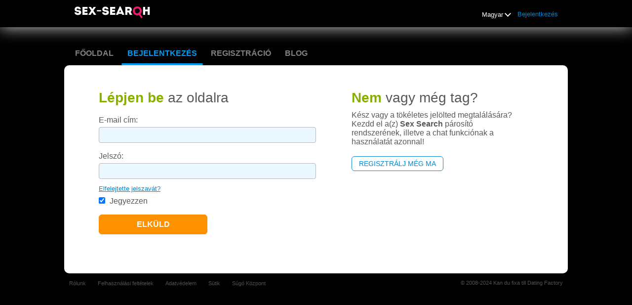

--- FILE ---
content_type: text/css;charset=utf-8
request_url: https://sex-search.com/theme/system.common.css?fb54cee&61
body_size: 38458
content:
@media screen {

	/*TERMS CHECK*/
	.checkbox-holder {
		display: inline-block;
		position: relative;
		width: 20px;
		height: 20px;
		background-color: #ffffff;
		border-radius: 2px;
		margin-right: 5px;
		border: 1px solid #b6b6b6;
		text-align: center;
	}
	.checkbox-holder input[type="checkbox"]{
		display: none !important;
	}
	.checkbox-holder .check {
		color: #000000;
		opacity: 0;
		font-size: 16px;
		line-height: 18px;
		user-select: none;
	}
	.checkbox-holder input[type="checkbox"]:focus + .check,
	.checkbox-holder input[type="checkbox"]:checked + .check{
		opacity: 1;
	}

	.checkbox-holder .terms-rarr {
		position: absolute;
		color: #ce0000;
		font-size: 38px;
		left: -20px;
		top: -15px;
		opacity: 0;
		transition: opacity 0.3s ease-in;
		pointer-events: none;
	}
	.checkbox-holder #agree.invalid ~ .terms-rarr {
		animation: rarr 0.7s ease-in-out infinite alternate;
		opacity: 1;
	}

	@keyframes rarr {
		0% {
			left: -25px;
		}
		100% {
			transform: translate(-100%);
		}
	}
	/*END TERMS CHECK*/

	/* Layout */
	html {margin:0; padding:0;}
	body {margin:0; padding:0; background:#000000; color:#585858; transition: padding-bottom 0.5s; /*font:normal 80% Arial, Helvetica, sans-serif;*/ }

	* { box-sizing: border-box; }

	.holder { clear: both; }
	.holder .content { width: 1000px; margin: 0 auto;}

	#main .content { background-color: #ffffff; position: relative; /* used by .Layer */ box-shadow: 10px 0 #ffffff, -10px 0 #ffffff; /* used for dark themes */ border-radius: 10px; }

	#body { display: flex; flex-wrap: wrap; }
	#body .column { width: 50%; float: left; padding: 0; }
	#body #left.column { width: 320px; }
	#body #right.column { width: 680px; padding: 10px 0 0 10px; }

	#body.equal {padding: 20px 0 0 0;}
	#body.equal .column {width:50%;}
	#body.equal .SearchResult .MembersList {width: 450px; margin: 10px auto; display: flex; flex-wrap: wrap;}
	.registrationjsp #body.equal .SearchResult .MembersList{ margin: 10px; }

	/*TYPOGRAPHY BASICS*/
	@import url('https://fonts.googleapis.com/css?family=Open+Sans:300,400,600,700,800&subset=cyrillic,cyrillic-ext,greek,greek-ext,latin-ext');
	body, h1, h2, h3, h4, h5, h6, p, a, dd input, dd select, dd textarea {font-family: 'Open Sans', 'Helvetica Neue', 'Segoe UI', Helvetica, Arial, sans-serif;}

	body[class*="adult "] .hide-for-old-niches,
	body[class*="dating "] .hide-for-old-niches,
	body[class*="casual "] .hide-for-old-niches {display: none;}

	/* for rtl languages */
	body.rtl {direction:rtl}
	body.rtl div.holder div.content {text-align:right}
	body.rtl div.Static {direction:rtl; text-align:right}
	body.rtl.staticjsp div#body div#left.column {float:right}
	body.rtl ul.staticMenu {padding:0 30px 0 0}
	body.rtl div.SwitchLocale div.highlighted ul li {direction:ltr}
	body.rtl div.SwitchLocale {right:auto; left:0}

	body.rtl div.Contact dd input#securityCode {margin-right:7px}
	body.rtl div.Contact dd img#captcha {float:right}
	body.rtl dl.half, body.rtl fieldset.half {margin-right:0; margin-left:10px; float:right}
	body.rtl div.AdvancedSearch.narrow dl.half {margin-left:4px}
	body.rtl ul.MainMenu li {float:right}

	body.rtl div.Footer ul#bottonNavigation li {border-left:1px dashed #d7d7d7; border-right:none}
	body.rtl div.Footer ul#bottonNavigation li.last {border-left-style:none}
	body.rtl div.UpgradeAccountLink {margin:10px 20px 10px 0}
	body.rtl div.InternalBanner, body.rtl div.SearchResultCompact {margin:10px 20px 0 0}
	body.rtl div.TextWelcomeToChat {margin-right:20px}
	body.rtl div.AdvancedSearch.narrow dl.half.left {margin-right:0 !important}
	body.rtl h1.linked a {float:left}
	body.rtl div.emptyText {margin-right:25px}
	body.rtl div.BannerPlace div.MemberCard {margin-left:0; margin-right:20px; text-align:right}
	body.rtl div.BannerPlace div.MemberCard div.block div.username strong.status {right:auto; left:-4px}
	body.rtl dl.memberDetail dt, body.rtl dl.memberDetail dd {float:right}
	body.rtl div.MyProfile {width:450px}

	body.rtl div.ViewProfileMenu ul li a {padding-left:0; padding-right:19px}
	body.rtl .icon {background-position:right top}
	body.rtl h3 a {border-left:none; border-right:1px solid #d7d7d7; margin-left:0; margin-right:7px; padding-left:0; padding-right:10px}
	body.rtl div.UpgradeAccount ul.benefitsList {float:right}
	body.rtl div.UpgradeAccount ul.benefitsList li {padding-left:0; padding-right:20px; background-position:right 4px}
	body.rtl .MyMatches div.BasicMatches dl {margin-left:35px; margin-right:0}
	body.rtl dl.horizontal dt {float:right}
	body.rtl form.accountManagementForm label.float input.checkbox {float:right}
	body.rtl dl.accountManagement p.error {left:auto; right:165px}

	body.rtl div.tabs ul, body.rtl div.tabs ul li {float:right}
	body.rtl div.tabs div.links {float:left}
	body.rtl dl.memberDetail dd span.icon {padding:0 20px 5px 0}
	body.rtl table.tabular th {text-align:right; padding-left:0; padding-right:13px}

	body.rtl ul#MainMenu {left:auto; right:15px}
	body.rtl ul#LoginMenu {left:95px; right:auto; padding-left:11px; padding-right:0; margin-left:12px; margin-right:0}
	body.rtl div.SearchByUsername form.accented dl.horizontal dd {float:right}
	body.rtl dl.horizontal dd.second {padding-left:0; padding-right:5px}
	body.rtl .icon {padding-left:0; padding-right:17px}
	body.rtl div.ViewProfileComposeMessage div.ViewProfileMenu {width:100px}
	body.rtl div.ReadMessage {float:right}

	body.rtl div.Login dl.horizontal dd a.second {top:0; left:auto}

	body.rtl div.Registration dl p.error {right:150px; left:auto}
	body.rtl div.Login p.error {right:100px; left:auto}
	body.rtl div.TextNotMember a.triangleRightBig {background-position:right 3px}

	body.rtl div.BannerPlace.place1, body.rtl div.BannerPlace.place5 {margin-left:0; margin-right:20px}
	body.rtl div.ContextMenu div.content div.username strong.status {right:auto; left:0}
	body.rtl .MyMatches div.GeoMatches dl {float:right}
	body.rtl .MyMatches div.GeoMatches dl {margin-right:0; margin-left:35px}
	body.rtl .MyMatches div.GeoMatches p {margin-right:0; margin-left:35px; float:right}
	body.rtl .MyMatches p.buttons {text-align:right}
	body.rtl div.AdvancedSearch p.disallowed.criteria {text-align:right}

	body.rtl div.SwitchLocale div.highlighted {left:0; right:auto;}
	body.rtl div.SwitchLocale div.highlighted ul {border-right:none; border-left:1px solid #bcdef1;}
	body.rtl div.SwitchLocale div.highlighted ul.last {border-left:none;}
	/* for rtl languages END */

	img {border:none}

	.strong {font-weight:bold;}
	.ellipsis { overflow: hidden; white-space: nowrap; text-overflow: ellipsis; }
	div.clear {clear:both; height:1px; overflow:hidden; font-size:1px;}

	.clearfix:before, .clearfix:after { content: ""; display: table; }
	.clearfix:after { clear: both; }

	body.upgradeaccountjsp div.UpgradeAccountModern div.buttons {
		margin-top: 20px;
	}

	body.upgradeaccountjsp div.Footer div#copyright {
		margin: 0 0 10px;
	}

	/*removes default arrow down for selects in IE11*/
	select::-ms-expand { display: none !important; }

	select {
		background: url(/images/arrow_down_2.svg);
		background-size: contain;
		background-position: right center;
		background-repeat: no-repeat;
	}

	#body #left.column div.hr {width:240px;}
	hr, div.hr {border-width:1px 0 0 0; border-color:#d7d7d7; border-style:none; height:1px; overflow:hidden;}
	hr.solid, div.hr.solid {border-top-style:solid;}
	hr.dashed, div.hr.dashed {border-top-style:dashed;}

	.clickable {cursor:pointer;}
	/* Tabs */
	div.tabs {border-bottom:1px solid #d7d7d7; height:28px;}
	div.tabs ul {margin:0 0 0 4px; padding:0; list-style:none; float:left; height:28px;}
	div.tabs ul li {margin:0 4px 0 0; padding:0; list-style:none; float:left;}
	div.tabs ul li a {display:block; float:left; height:27px; line-height:27px; margin:0px; padding:0 7px; border-width:1px 1px 1px 1px; border-style:solid; border-color:#d7d7d7; font-weight:bold; background-color:#defeff; color:#0086d3;}
	div.tabs ul li a:hover {text-decoration:none; background:#ffffff;}
	div.tabs ul li a:focus {outline:none;}
	div.tabs ul li.selected {}
	div.tabs ul li.selected a {background-color:#ffffff; color:#908f8f; border-bottom-color:#ffffff; }
	div.tabs ul li a span {font-weight:normal; color:#908f8f;}
	div.tabs ul li.selected a span {font-weight:normal; color:#908f8f;}
	div.tabs ul li a.disabled {background-color:#ffffff; color:#908f8f; cursor:auto;}
	div.tabs div.links {float:right; color:#d7d7d7; height:27px; line-height:27px; margin-left: 14px;}
	div.tabs div.links a {color:#ff8000; font-size: 15px; font-weight: 600; text-decoration: none;}
	div.tabs div.links a:hover {text-decoration: underline; cursor: pointer;}
	div.tabs div.links a.block {color:#908f8f;}

	.simple-tabs {margin:0;}
	.simple-tabs ul {margin:0; padding:0;  list-style:none;}
	.simple-tabs li { display: inline-block; margin: 0 5px 10px 0; padding: 4px 8px; border: 1px solid #0086d3; border-radius: 10px; }
	.simple-tabs li a {font-size: 14px; text-decoration:none;}
	.simple-tabs li span {color: #9c9c9c;}
	.simple-tabs li a:hover {text-decoration: none;}
	.simple-tabs li:hover {background-color: #ecf8ff;}
	.simple-tabs li.selected {background-color: #0086d3; }
	.simple-tabs li.selected a {color: white; /*color: #0086d3;*/}
	.simple-tabs li.selected span {color:#ffd200;}

	/*  Texts & links */
	a {color:#0086d3; text-decoration:none;}
	a:hover {text-decoration:underline; }

	h1 {margin: 0; padding: 0; font-size: 28px; font-weight: 400; color:#585858;}
	h1 strong {color: #88ae00; font-weight: 600;}
	h1 small {font-size: 22px; }

	h1.linked {border-bottom:0px dashed #202020; clear:both; position:relative; font-size: 28px; font-weight: 300;}
	h1.linked a {font-size:55%; float:right; margin:5px 0 0 14px; font-weight:bold;}

	div#body div#right.column h1 {margin:5px 0 10px;}

	h2 {margin:0; padding:0; font-size: 22px; font-weight: 400; color:#585858;}

	h3, .h3 {margin:0; padding:0; font-size: 18px; font-weight: 400; color:#585858;}

	h3 a {margin-left:7px; border-left:1px solid #d7d7d7; padding-left:10px; font-weight:normal; font-size:70%; text-decoration:underline;}

	h4 {margin:0; padding:0; font-size: 16px; font-weight: 400; color:#585858;}

	p {margin:0; padding:0;}

	.center {text-align:center;}

	/* FIXME: Should make special entities, uses in InformerMessage  */
	.normal {color:#585858;}
	.good {color:#88ae00;}
	.bad {color:#ce0000;}

	a.accented {color: #ff6600; text-decoration:underline;}

	.blink {text-decoration: blink;}

	sup.vip {background:#ff9100; color:#ffffff; margin-left:2px; padding:0 3px; font-weight:bold; text-transform:uppercase; vertical-align: middle}
	a:hover sup.vip {text-decoration:none;}

	.capitalize:first-letter {text-transform: uppercase;}

	.format-amount {}
	.format-amount .format-currency-before:empty {display:none;}
	.format-amount .format-currency-after:empty {display:none;}
	.format-amount .format-currency-after {padding-left:.25em;}

	/* Google Translate text */
	div#google_sectional_element, div#goog-gt-tt {display:none;}

	div.google-translate-text {}
	div.google-translate-control {text-align:right;}
	div.google-translate-control .goog-te-sectional-gadget-checkbox-text,
	div.google-translate-control .goog-te-sectional-gadget-link-text {font-weight:normal !important; font-size:90% !important; padding-left:18px; background:url(/images/icons/google_translate.png) left center no-repeat;}

	/**
	* Forms
	*/
	form {margin:0px; padding:0px;}
	form label {/*white-space:nowrap;*/}

	form.accented {background:#ecf8ff; padding:5px 10px; /*border-top:1px solid #d7d7d7;*/}

	dl.horizontal {margin: 0; padding: 0;}
	dl.horizontal dt {margin:0 0 8px 0; padding:0; width: 134px; display: inline-block; vertical-align: baseline;}
	dl.horizontal dd {margin:0 0 8px 0; padding:0; width: 200px; display: inline-block; vertical-align: baseline; }
	dl.horizontal dd.second {width:auto; padding-left:5px;}
	dl.horizontal dd.nolabel {clear: both; position: relative; left: 150px; width: auto;}
	dl.horizontal > dt, dl.horizontal > dt > label {font-size: 16px; font-weight: 300;}

	/* fix text fields' widths for Spanish language */
	body.es div.Registration dl.horizontal dt       {width:134px}
	body.es div.Registration dl.horizontal dd.nolabel   {left:150px}
	body.es div.Registration dl.horizontal p.error    {left:150px;}
	body.es div.Registration dl.horizontal dd p.error   {left:0px;}

	/*dl.horizontal dd a.second {position:relative; left:105%; top:-18px;}*/
	dl.horizontal dd a.second {margin-top: 10px; font-size: 13px; text-decoration: underline;}
	dl.horizontal dd p.warning {}

	dl.vertical {margin:0; padding:0; }
	dl.vertical dt {margin:0; width:100%;}
	dl.vertical dd {margin:0 0 10px; padding:0; width:100%;}

	dl dd.double {width:47%; }

	dd input, dd select, dd textarea {width:100%; border-width:1px; border-style:solid; border-color:#b6b6b6; background:#ecf8ff; color:#585858; border-radius: 4px; }

	input::-webkit-input-placeholder {color:#908f8f}
	textarea::-webkit-input-placeholder {color:#908f8f}
	input:-moz-placeholder {color:#908f8f}
	textarea:-moz-placeholder {color:#908f8f}

	form.accented dd input,
	form.accented dd select,
	form.accented dd textarea {background:#ffffff;}

	form.accented dd input.checkbox {background:none;}

	input, textarea, select, button {font-size: 100%;}
	select optgroup {font-style: normal;}

	input.checkbox {
		width:auto;
		height:auto;
		margin:0 5px 0 0;
		background:none;
		border-style:none;
		-webkit-appearance: checkbox;
		-ms-appearance: checkbox;
		-moz-appearance: checkbox;
		appearance: checkbox;
	}

	input.checkbox#agree{
		-webkit-appearance: none;
		-ms-appearance: none;
		-moz-appearance: none;
		appearance: none;
		font-size: 16px;
		box-sizing: border-box;
		margin: 0 5px 0 0;
		opacity: 1 !important;
		color: #0086d3;
		width: 15px;
		height: 15px;
		background: #ffffff;
		vertical-align: middle;
		border: 1px solid #585859;
		border-radius: 3px;
	}

	input.checkbox#agree:checked{
		background: #ffffff url(/mobile/theme/images/checkmark.svg) center center no-repeat;
		background-size: 85%;
	}

	input.checkbox#agree.invalid:not(:checked){
		background-color: #ffd7d7;
	}

	p.buttons {clear:both; text-align:right;}

	input.button,   button {cursor: pointer; width: auto; border-width:1px; border-style: solid; border-radius: 6px; padding: 10px 25px; margin: 10px 0 0 0; font-size: 16px;}
	input.button.small, button.small {padding:0 5px; margin:0; line-height:normal !important;}
	input.button.huge,  button.huge {padding:8px 34px; margin:0; font-size:130%; height:auto;}

	input.button.common,
	button.common {
		border-color:#ff9000;
		background-color:#ff9000;
		font-weight:600;
		color:#ffffff;
	}

	input.button.common:hover,
	button.common:hover {
		filter: brightness(110%);
	}
	input.button.common:disabled {
		background: #dedede;
		border-color: #999999;
	}

	.confirmed {background-color: #75ce27; color:#ffffff; font-weight: bold; font-size: 20px; border: none; margin: 20px 0; transition: 0.5s all ease;}
	.confirmed:hover {transform: scale(1.1);}

	input.button.negative,  button.negative {border-color:#dbdbdb #bbbbbb #bbbbbb #dbdbdb; background-color:#dbdbdb !important; color:#585858;}
	input.button.reject,  button.reject {border-color:#90c7e1 #829ca6 #829ca6 #90c7e1; background-color:#90c7e1 !important; color:#ffffff; font-weight:bold;}
	input.button.special, button.special {
		border-color: rgba(0, 0, 0, 0);
		box-shadow: 0px 2px 0px #ff6000;
		background-color:#ff9000 !important;
		color:#ffffff;
		font-weight:bold;}
	input.button.vip,   button.vip {border-color:#0095f2; background-color:#0095f2 !important; color:#ffffff; font-weight:bold;}
	input.button.cta, button.cta {border-color:#5fc705 #53a705 #53a705 #5fc705; background-color:#5fc705 !important; font-weight:bold; color:#ffffff;}

	dl p.error {clear:both; color:#ce0000; font-size:75%; position:relative; left:100px; width:210px;}
	p.error {clear:both; color:#ce0000;}
	.submit p.error {padding-bottom: 10px;}
	dl.vertical p.error {width:auto;}
	dl dd p.error {left:0px; }
	dl.vertical p.error {position:static;}
	dl dt.error {color:#ce0000; font-weight:bold;}
	dl dd.error {color:#ce0000; font-weight:bold;}
	dl dd.error a {color:#ce0000; text-decoration:underline;}

	dd p.warning {font-size:80%; margin:5px 0 10px;}

	dd.error input,
	dd.error select,
	dd.error textarea {background:#ffd7d7; color:#ce0000; border-color:#c8a9a9 #fdc5c5 #fdc5c5 #c8a9a9}
	dd.error input.checkbox {background:transparent;}

	input.invalid,
	select.invalid,
	textarea.invalid {background:#ffd7d7; color:#ce0000; border-color:#c8a9a9 #fdc5c5 #fdc5c5 #c8a9a9}

	dl.vertical dt.described {}
	dl.vertical dt.described span { display:block; float:left;}
	dl.vertical dt.described a { display:block; float:right; font-size:85%; text-decoration:underline}
	dl.vertical dt.described a:hover {text-decoration:none;}
	dl.vertical dt.described h3 {float:left;}

	dl.vertical dd.double {float:left; margin-right:10px;}

	dl.half, fieldset.half  {width:46%; float:left; margin-right:10px;}
	dl.half label {white-space:normal;}

	div.errorList {}
	div.errorList p {margin:0; padding:0 14px; height:21px; line-height:21px; background-color:#ce0000; color:#ffffff; text-transform:uppercase; font-weight:bold; font-size:90%;}
	div.errorList ul {margin:0; padding:10px 14px; border-color:#ffd7d7; border-width:1px; border-style:none solid solid; list-style:none;}
	div.errorList ul li {margin:0; padding:0; list-style:none; color:#ce0000; font-weight:bold;}

	fieldset {border-style:none; margin:0; padding:0;}
	fieldset legend {padding: 0 0 6px; text-transform: uppercase; font-size: 14px;}

	dl dt h3 {display:inline;}

	form .disabled, form .likeDisabled {background:#ffffff; color:#9e9e9e;  overflow:-moz-hidden-unscrollable; overflow:hidden;}
	form div.blockOverlay {background:#ffffff url(/theme/images/animation_ajaxloader.gif) center center no-repeat !important;}

	dl dd.ext {font-size:85%; color:#908f8f;}
	dl dd.ext span {color:#88ae00;}

	.img-description{
		text-transform : none;
		color:#908f8f;
		font-weight : normal;
	}

	dd.phone-legend {margin-bottom:0 !important;}

	form .comment {font-size:85%;}

	label.ui-checkbox-nice {cursor:pointer;}
	label.ui-checkbox-nice div.ui-checkbox-alternate {display:inline-block; width:18px; height:18px; border:1px solid #bcdef1; background:#ffffff; vertical-align: middle; margin-right:4px;}
	label.ui-checkbox-nice div.ui-checkbox-alternate strong {display:none; width:18px; height:18px; font-size:18px; line-height: 18px; text-align: center; width: 18px;}
	label.ui-checkbox-nice div.ui-checkbox-alternate.checked strong {display:inline-block; vertical-align: top;}
	label.ui-checkbox-nice.disabled div.ui-checkbox-alternate {border-color:#9e9e9e;}
	label.ui-checkbox-nice.disabled div.ui-checkbox-alternate strong {display:none;}

	/**
	* Hint
	*/
	div#fieldshint {position:absolute; display:none; z-index:255;}
	div#fieldshint div#hint {margin:0; padding:15px; font-size:8pt !important; border:1px solid #d7d7d7; background:#e8ffd1; text-align:left; z-index:-1; color:#585858;}
	div#fieldshint div#tail {position:absolute; background-position:left top; background-repeat:no-repeat}

	div#fieldshint ul {margin:5px 0 0 15px; padding:0;}
	div#fieldshint h2 {font-size:165%; margin:0 0 5px 0; padding:0; font-weight:bold;}
	div#fieldshint p {font-size:100%; margin:0 0 5px 0; padding:0;}

	div#fieldshint.right div#hint {margin-left:11px; width:90px; }
	div#fieldshint.right div#tail {top:7px; left:0px; width:12px; height:15px; background-image:url(/theme/images/hint_tail_right.gif);}

	div#fieldshint.bottom {width:290px; padding-top:8px;}
	div#fieldshint.bottom div#hint { }
	div#fieldshint.bottom div#tail {top:0px; right:27px; width:15px; height:9px; background-image:url(/theme/images/hint_tail_bottom.gif);}

	div.Universal dt.described div#fieldshint.bottom div#hint {margin-left:100px; width:290px;}
	div.CompleteRegistration dt.described div#fieldshint.bottom div#hint {margin-left:100px; width:290px;}

	/* MEMBERS LIST */
	.member { float: left; width: 122px; margin: 0 15px 30px 0; font-size: 10px; padding: 0; position: relative; box-shadow: 0 0 10px 2px #d7d7d7; /* #d6dacc */ }
	.member:nth-child(5n) {margin-right: 0;}
	.member .photolink { display: flex; overflow: hidden; }
	.member img {width: 122px; height: 140px; border: none; transform: scale(1.25); }
	.member svg {display: block; width: 100%; height: auto; border: none; max-height: 140px; /* IE 11 */}
	.member img[src*=forfriends], .member img[src*=notapproved], .member img[src*=private] { transform-origin: top; }
	.member img[src*=nophoto] { transform: scale(1.05); }

	.member-info { padding: 1em; }
	.member-basic-info { display: flex; }
	.member-name { font-size: 12px; font-weight: bold; flex: 1; }
	.member-age, .member-address { opacity: 0.8; }

	.member.featured .membership { position: absolute; top: -5px; left: 5px; width: 30px; text-align: center; z-index: 2; }
	.member.featured .membership:before { content: ''; position: absolute; top: -5px; right: -5px; width: 0; height: 0; border-bottom: 5px solid #ff9100; border-right: 5px solid transparent; border-top: 5px solid transparent; filter: brightness(0.8); }
	.member.featured .membership span {background:#ff9100; color:#ffffff; padding:5px 4px 2px; font-weight:bold; text-transform:uppercase; font-size: 12px; position: relative; display: block; font-weight: normal;}
	.member.featured .membership span:before, .member.featured .membership span:after { content: ''; display: block; position: absolute; width: 0; height: 0; left: 0; border-left: 0 solid transparent; border-right: 14px solid transparent; border-top: 7px solid #ff9100; bottom: -7px; }
	.member.featured .membership span:after{ right: 0; left: auto; border-right: 0 solid transparent; border-left: 14px solid transparent; }

	.msgBody .member {border-top:none; padding-top:5px}

	/* members on left */
	.compact .member { width: 145px; height: auto; margin: 10px 10px 20px 0; display: flex; box-shadow: 0 0 5px 1px #d7d7d7; }
	.compact .member:nth-child(2n) { margin-right: 0; }
	.compact .photolink { flex: none; width: 60px; /* needed for svgs like private image */}
	.compact img { width: 60px; height: auto; transform: none; flex: none; align-self: flex-start; }
	.compact .member-info { flex: 1; overflow: hidden; }
	.compact .member-address { white-space: initial; margin-top: 10px; max-height: 25px; }

	/* signed out members on left */
	.simple .member { margin: 14px; }
	.simple .member .membership {display:none;}
	.compact.simple .member { margin: 5px; width: 140px; }

	div.wide div.member {margin-right:21px;}

	/* UserMenu (usages - MemberCard, ContextMenu) */
	.UserMenu { padding: 10px; display: flex; }
	.UserMenu .info { flex: 1; overflow: hidden; padding-left: 20px; }
	.UserMenu .name { display: flex; align-items: center; font-size: 14px; }
	.UserMenu .name a { font-weight: bold; flex: 1; }
	.UserMenu .address { font-size: 10px; opacity: 0.75; margin: 0.5em 0; }
	.UserMenu .block { display: none; }
	.UserMenu .ViewProfileMenu { width: auto; position: relative; padding-top: 0.5em; }
	.UserMenu .ViewProfileMenu::before { content: ''; position: absolute; top: 0; left: -10px; right: -10px; border-top: 1px solid #d7d7d7; }

	.ContextMenu { margin-left: -26px; margin-top: -8px; width: 350px; height: 200px; background: #ffffff; box-shadow: 0 0 10px 2px #d7d7d7; }
	.ContextMenu .photo { width: 156px; /* 125px * 125% */ }

	.MemberCard { box-shadow: 0 0 2px 1px #d7d7d7 inset; border-radius: 4px; }
	.MemberCard .photolink { border-radius: 5px; }
	.MemberCard img { max-width: 125px; }
	.MemberCard h3 { text-align: center; padding-top: 10px; }

	/* small card */
	.small-card { display: flex; margin: 0 50px 0 20px; padding: 10px; }
	.small-card img { margin-right: 10px; }
	.small-card .memberDetail { flex: 1; width: auto }
	.small-card .memberDetail dt, .small-card .memberDetail dd { width: 50%; }
	.small-card .memberDetail dd.first { text-align: right; }
	/**
	* Member Detail
	*/
	dl.memberDetail {padding:0; margin:0; width:200px;}
	dl.memberDetail dt {width:95px; margin:0; padding:2px 0 2px 2px ; overflow:hidden; text-overflow: ellipsis; /*white-space:nowrap;*/ border-top:1px solid #ececec; float:left; clear:both; color:#9c9c9c;}
	dl.memberDetail dd {width:105px; margin:0; padding:2px 2px 2px 0 ; overflow:hidden; text-overflow: ellipsis; /*white-space:nowrap;*/ border-top:1px solid #ececec; float:left; }
	dl.memberDetail dd span {position:relative; left:10px;}
	dl.memberDetail dd.double {width:52px;}

	dl.memberDetail dt.first,
	dl.memberDetail dd.first {border-top-style:none;}

	dl.memberDetail dt.last,
	dl.memberDetail dd.last {border-bottom-style:none;}

	dl.memberDetail dd span.icon {padding:2px 0 5px 20px; left:0px;}
	dl.memberDetail dd span.featured {
		background:#ff9100;
		color:#ffffff;
		padding:2px 6px !important;
		text-transform:uppercase;
		font: bold 110% Verdana, Arial, Helvetica, sans-serif;
		display:inline-block;
		margin: 5px 10px 0 0;
	}

	dl.memberDetail.wide {width:auto !important;}
	dl.memberDetail.wide dd {width:130px;}
	dl.memberDetail.wide dd.double {width:130px;}

	dl.memberDetail dd p.description {margin:0; width:auto;}

	dl.memberDetail dt a {white-space:nowrap;}

	/**
	* Member Photo
	*/
	a.photolink {text-decoration:none !important; display: inline-block;}

	[data-rating] { display: inline-block; position: relative; font-size: 0; overflow: hidden; color: white !important /* override ViewProfilePhoto a */; }

	.overlay-sexy [data-rating="EROTIC"]:not(.own) img { filter: blur(6px); }
	.overlay-xxx [data-rating="XXX"]:not(.own)::before { content: 'XXX'; }
	.overlay-sexy [data-rating="EROTIC"]:not(.own)::before { content: 'SEXY'; }

	.overlay-sexy [data-rating="EROTIC"]::before,
	.overlay-xxx [data-rating="XXX"]::before,
	.overlay-xxx [data-rating="XXX"]::after {
		position: absolute; top:0; bottom:0; left:0; right:0; z-index: 1; align-items: center; justify-content: center; text-align: center; padding: 0 10px; pointer-events: none;
	}
	.overlay-sexy [data-rating="EROTIC"]::before,
	.overlay-xxx [data-rating="XXX"]::before {
		background-color: rgba(0,0,0,0.5); font-size: 24px; font-weight: bold; display: flex;
	}

	.trial.overlay-xxx .ViewProfilePhoto [data-rating="XXX"]::before,
	.trial.overlay-xxx .ContextMenu [data-rating="XXX"]::before,
	.trial.overlay-xxx .MembersList [data-rating="XXX"]::before,
	.trial.overlay-xxx .ViewProfileComposeMessage [data-rating="XXX"]::before,
	.trial.overlay-xxx [data-rating="XXX"].previewDisallowed::before {
		padding-bottom: 28.5%;
	}
	.overlay-xxx [data-rating="XXX"]::after { display: none; top: 50%; font-size: 10px; }
	.trial.overlay-xxx .ViewProfilePhoto [data-rating="XXX"]::after,
	.trial.overlay-xxx .ContextMenu [data-rating="XXX"]::after,
	.trial.overlay-xxx .MembersList [data-rating="XXX"]::after,
	.trial.overlay-xxx .ViewProfileComposeMessage [data-rating="XXX"]::after,
	.trial.overlay-xxx [data-rating="XXX"].previewDisallowed::after {
		display: flex;
	}

	.overlay-sexy .ViewProfilePhoto [data-rating="EROTIC"]::before,
	.overlay-xxx .ViewProfilePhoto [data-rating="XXX"]::before {font-size: 50px;}
	.overlay-xxx .ViewProfilePhoto [data-rating="XXX"]::after {font-size: 20px;}

	.compact [data-rating]::before { font-size: 10px; }
	.place5 [data-rating]::before { font-size: 20px; }
	.place5 [data-rating="XXX"]::after,
	.compact [data-rating="XXX"]::after {display: none !important;}

	div.photohint {position:absolute; text-align:center; white-space:nowrap; overflow:hidden; background:#ebebeb; color:#989898; font-weight:normal; border-right:1px solid #d2d2d2; border-bottom:1px solid #d2d2d2; font-size: 12px;}
	body.fr div.photohint, body.hu div.photohint, body.nl-NL div.photohint, body.pt-PT div.photohint {white-space: normal; line-height: 1.2!important;}
	div.photohint-service {position:absolute; width: 80% !important; text-align:center; font-size:12px; line-height:1em; padding:6px 14px; overflow:hidden; background:#fff8bf; color:#ff6600; font-weight:normal; border-right:1px solid #d2d2d2; border-bottom:1px solid #d2d2d2;}

	body.viewmediaitemjsp img.photo {display:block; margin:21px auto;}

	/* Geocode Popup */

	#geo-profile #change{
		background-color: #5fc705;
		color:#ffffff;
	}

	#geo-profile #keep {
		color: #0086d3;
		border: 1px solid #0086d3;
		background-color: transparent!important;
	}

	/**
	* Highlighted block
	*/
	.highlighted {border:1px solid #bcdef1; background-color:#ecf8ff; padding:0 !important;}
	.highlighted div.topline {background:#d8effd; height:3px; font-size:1px; overflow:hidden; width:100%; margin:0; padding:0;}

	/**
	* Decoration
	*/
	div.emptyBlock {background-color:#fff8bf; color:#ff6600; padding:5px 10px; border:1px solid #ffcc00; font-size:90%; margin-bottom:10px;}
	div.emptyBlock a {color:#ff6600; font-weight:bold; text-decoration:underline; }

	div.emptyText {margin:20px 10px;}
	div.aboutMe div.emptyBlock { margin-right: 10px; }

	strong.status { padding: 3px 5px; text-transform: uppercase; font-size: 8px; line-height: normal; color:#ffffff; display: inline-block; text-align: center; }
	body.fi strong.status{word-break: break-all;}
	strong.status.online {background:#ff9000 url(/theme/images/bg_online.gif);}
	strong.status.offline {background:#bbbbbb; color:%Decoration/StatusText%;}

	.icon {padding-left:17px; background-position:0 0; background-repeat:no-repeat;}

	.icon.add {background-image:url(/theme/images/ico_plus_big.gif);}
	.icon.plusSmall {background-image:url(/theme/images/ico_plus_small.gif);}

	.icon.block {background-image:url(/theme/images/ico_block.gif);}

	.icon.benefits {background-image:url(/theme/images/ico_benefits.gif);}

	.icon.arrowRightSmall {background-image:url(/theme/images/ico_arrow_rightsmall.gif);}
	.icon.arrowRightBig {background-image:url(/theme/images/ico_arrow_rightbig.gif);}

	.icon.triangleRightSmall {background-image:url(/theme/images/ico_triangle_rightsmall.gif);}
	.icon.triangleRightBig {background-image:url(/theme/images/ico_triangle_rightbig.gif);}

	.icon.warning {background-image:url(/theme/images/ico_warning.gif);}

	.icon.trial {background-image:url(/theme/images/status_trial.gif); background-repeat: no-repeat; background-position: center left;}
	.icon.gold {background-image:url(/theme/images/status_gold.gif);}

	/* Accordion */
	div.accordion {}
	div.accordion div.page {margin-bottom:6px;}
	div.accordion div.page h3 {height:22px; line-height:22px; margin:0 0 5px; padding:0 10px; background-color:#defeff; color:#0086d3; font-size:90%; border-top:1px solid #d7d7d7; cursor:pointer;}
	div.accordion div.page div {}

	div.accordion div.page h3 span.icon {background-image:url(/theme/images/ico_triangle_bottomsmall.gif);}
	div.accordion div.page.closed h3 span.icon {background-image:url(/theme/images/ico_triangle_rightsmall.gif);}

	.float { display: inline-block; vertical-align: top; float: none; }

	/* Pager  */
	div.pager {clear:both; margin: 10px 0 20px; font-size: 13px; font-weight: 400;}
	div.pager a {margin-right: 15px; text-decoration: underline; }
	div.pager a.page {color: #908f8f; text-decoration:none;}
	div.pager a.page:hover {color: #0086d3; text-decoration: none;}
	div.pager span {color: #0086d3; margin-right: 15px;}
	/* FIXME: The same colors as on tabs */
	div.pager span.page {font-weight: 600; color: #0086d3; /*border:1px solid #d7d7d7; padding: 3px 6px; border-radius: 3px;*/}
	div.pager .compact {margin: 0; font-weight: 600; text-decoration: none;}
	div.pager .compact:hover {text-decoration: underline;}

	/* Account Management */
	ul.accountManagementNav {float: left; width: 190px; margin:0 10px 0 0; padding:0; list-style:none;}
	ul.accountManagementNav li {margin: 0; padding:0 0 0 15px; font-size: 14px;}
	ul.accountManagementNav li.selected {background:url(/theme/images/ico_triangle_rightsmall2.gif) left top no-repeat; color:#908f8f; font-weight:bold; }
	ul.accountManagementNav div.hr {margin:10px 5px 10px 0;}

	div.accountManagementForm {float:left; width: 450px;}
	form.accountManagementForm {float:left; padding:0 0 30px 0;}
	form.accountManagementForm div.clear {height:1 10px;}
	form.accountManagementForm div.hr {margin:10px 0; }

	form.accountManagementForm h2 small {font-weight:normal; font-size:75%;}

	form.accountManagementForm label.float {width: 140px; margin: 10px 10px 0 0; font-size: 14px;  }
	form.accountManagementForm label.float input.checkbox {float:left; margin-right: 10px;}
	form.accountManagementForm label.float span { margin-left:25px; white-space:normal; display:block;}
	form.accountManagementForm label.float small {color:#908f8f; margin-left:25px; white-space:normal; display:block;}

	form.accountManagementForm p.disallowed {margin:5px 0 5px 325px; font-size:85%; color:#ce0000; width:150px;}
	form.accountManagementForm p.disallowed strong {font-weight:normal;}
	form.accountManagementForm p.disallowed a {font-weight:bold; text-decoration:underline;}

	form.accountManagementForm label#adultRatingId_1_label strong {color:#9bc200;}
	form.accountManagementForm label#adultRatingId_2_label strong {color:#ff8a00;}

	form.accountManagementForm label#adultRatingId_3_label { width: 165px; }
	form.accountManagementForm label#adultRatingId_3_label strong {color:#c60000;}

	form.accountManagementForm label#adultRatingId_1_label,
	form.accountManagementForm label#adultRatingId_2_label,
	form.accountManagementForm label#adultRatingId_3_label {
		margin-right: 0;
	}

	dl.accountManagement {width:430px; }
	dl.accountManagement dt {width: 100%;}
	dl.accountManagement dd {width: 280px;}
	dl.accountManagement p.error {left: 0px; width: 100%;}
	dl.accountManagement dd.nolabel {left: 0px; width: 350px;}

	div.accountManagementForm div.errorList {width:430px;}

	form.accountManagementForm dd select {
		-webkit-appearance: none;
		padding: 4px 20px 4px 6px;
		cursor: pointer;
		background-image: url(/images/arrow_down_2.svg);
		background-repeat: no-repeat;
		background-position: right center;
		background-size: contain;
	}
	form.accountManagementForm input.button {text-transform: uppercase;}
	form.accountManagementForm div.dashed {border-top-style: solid}

	/**
	* Table w/ tabular data
	*/
	table.tabular {border-collapse:collapse; font-size:14px; width: 100%;}
	table.tabular tr {border-bottom:1px solid #ecf8ff;}
	table.tabular th {padding-left:13px; height:27px; line-height:27px; background:#ecf8ff; color:#9c9c9c; font-weight:normal; text-align:left;}
	table.tabular th span {line-height:1.2em; margin:4px 0; display:inline-block;}
	table.tabular td {padding-left:11px; height:27px; line-height:27px; vertical-align:middle; }
	table.tabular td.center {text-align:center;}
	table.tabular td span {line-height:1.2em;}

	/**
	* Editind links
	*/
	div.editing {margin-top:3px;}
	div.editing a {text-decoration:underline; font-size:85%;}
	div.editing a.remove {color:#ff8000; }
	div.editing a.edit {font-weight:bold; color:#ff6600;}

	/**
	* Sticker
	*/
	div.sticker {position:absolute; z-index:1000;}
	div.sticker div.shadow {width:100%; height:100%; position:absolute;}
	div.sticker div.popup {position:absolute; left:5px; top:5px; border:1px solid #d7d7d7;}
	div.sticker div.popup div.head {height:4px; font-size:1px; overflow:hidden; width:100%;}
	div.sticker div.popup div.content {text-align:center; font-size:90%; min-width:150px;}
	div.sticker div.popup img.close {position:absolute; top:3px; right:0px; cursor:pointer;}

	div.sticker.info div.shadow {background:#d6dacc;}
	div.sticker.info div.popup div.head {background:#cbe28e;}
	div.sticker.info div.popup div.content {background:#e8ffd1 !important; color:#5c7600;}

	div.sticker.error div.shadow {background:#e2cccf;}
	div.sticker.error div.popup div.head {background:#bf0000;}
	div.sticker.error div.popup div.content {background:#ffd7d7 !important; color:#ce0000;}

	div.sticker div.popup div.content p.sending {margin:0 35px; padding:16px 0 16px 20px; background:url(/theme/images/animation_ajaxloader.gif) 0 center no-repeat; text-align:left;}
	div.sticker div.popup div.content p.result {margin:0; padding:25px 25px; }
	div.sticker div.popup div.content p.message {margin:0; padding:25px 25px; white-space:nowrap; font-weight:bold; }

	/**
	* Niche-markets
	*/
	/* muslim-matrimonial */
	body.muslim-matrimonial #lookingForSexIdBlock {display:none;}
	body.muslim-matrimonial #seekingSexIdBlock {display:none;}

	/**
	* Components
	*/

	/* Headers */
	header.holder .content { display: flex; }
	header.holder .content > :first-child { margin-right: auto; }

	/* First Header (Logo + SwitchLocale + LoginMenu) */
	#top-header { box-shadow: 0 0 2em #d7d7d7; position: relative; z-index: 3; /* position and index needed for upgrade page + locale over vip badge */}
	#top-header .content { align-items: center; padding: 10px; position: relative; /* needed by .SwitchLocale .highlighted */ }
	#top-header h1 { margin: 0; padding: 0; color: #ffffff; }

	.SwitchLocale {margin: 0 15px; padding: 0;}
	.SwitchLocale div {float:left; margin-top:3px;}
	.SwitchLocale .label {display: block; cursor: pointer; padding:0 5px; font-size: 13px; color: #ffffff; }
	.SwitchLocale .label-native { display: block; }
	.SwitchLocale .label-lc { text-transform: capitalize; display: none; }
	.SwitchLocale #switchLocalesTrigger { border: solid #ffffff; border-width: 0 2px 2px 0; display: inline-block; padding: 2px; transform: rotate(45deg); cursor: pointer; margin-top: 4px; }
	.SwitchLocale #switchLocalesTrigger a {display:block; height:3px; width:3px; overflow:hidden; text-decoration:none; outline:none;}

	.SwitchLocale .highlighted { position: absolute; z-index:255; margin: 0; display: none; top: 50px; right: 0; }
	.SwitchLocale .highlighted ul {padding: 5px 0; margin:0; list-style:none; width:170px; border-right:1px solid #bcdef1;}
	.SwitchLocale .highlighted ul.last {border-right:none;}
	.SwitchLocale .highlighted ul li {margin:0; padding:0;  white-space:nowrap;  }
	.SwitchLocale .highlighted ul li.last {border-bottom-style:none;}
	.SwitchLocale .highlighted ul li a {display:block; padding:0 14px; line-height:30px; border-top:1px solid #ecf8ff; }
	.SwitchLocale .highlighted ul li a:hover {color:#585858; background:#ffffff; text-decoration:none; border-top-color:#bcdef1;}
	.SwitchLocale .highlighted ul li span {display:block; padding:0 14px; line-height:30px; font-weight:bold; background:#d8effd; color:#0086d3; border-top:1px solid #bcdef1;}

	.ui-history-back { font-size: 20px; }
	.ui-history-back:hover { text-decoration: none; }
	.ui-history-back span { font-family: monospace; }

	#LoginMenu a { font-size: 13px; }
	#LoginMenu a:hover { text-decoration: none; }

	/* Second Header (MainMenu + Photofilter) */
	#top-menus { margin-top: 2em; }
	#top-menus .content { align-items: flex-end; border-bottom: 1px solid #d7d7d7; margin-bottom: 2px; }

	/* 1: #ffffff, 2: #0095f2, 3: #0086d3 */
	.MainMenu a { color: inherit; position: relative; display: inline-block; vertical-align: middle; }
	.MainMenu a.selected, .MainMenu a:hover { color: #0086d3; text-decoration: none; }
	.MainMenu a.selected::before { content: ''; position: absolute; bottom: -3px; left: 0; right: 0; height: 4px; border-radius: 5px; background: currentColor; }
	#MainMenu a { text-transform: uppercase; font-weight: bold; padding: 0.75em; }
	#MainMenu .lazyload_ad { display: inline-block; }
	#MainMenu .lazyload_ad a { padding: 0 0.75em; }

	.statisticsInfo { color:#ff8200; }

	/* Photofilter (AdultRatingFilter) */
	.AdultRatingFilter { position: relative; width: 200px; font-size: 0.9em; }
	.el-GR .AdultRatingFilter { width: 260px; }
	.ru-RU .AdultRatingFilter, .fi-FI .AdultRatingFilter { width: 240px; }
	.arf-panel { display: flex; align-items: center; padding: 5px; border-radius: 10px 10px 0 0; }
	.arf-trigger { border: 7px solid transparent; color: #0095f2; border-top-color: currentColor; margin-top: 7px; }
	.arf-help { display: inline-block; font-family: monospace; font-weight: bold; font-size: 16px; width: 1.5em; line-height: 1.5; margin-right: 0.5em; text-align: center; border-radius: 50%; background-color: #0095f2; color: #ffffff; }
	.arf-help:hover { text-decoration: none; }
	.arf-title { font-size: 13px; white-space: nowrap; }
	.arf-dropdown { display: none; }
	.AdultRatingFilter.active .arf-dropdown { display: block; }
	.AdultRatingFilter.active .arf-panel, .AdultRatingFilter.active .arf-trigger { background: #0095f2; color: #ffffff; }

	/* AdultRatingFilter statuses */
	.arf-statuses { text-align: center; flex: 1; font-size: 0.8em; }
	.arf-statuses strong { display: block; }
	.arf-status { cursor: pointer; display: inline-block; width: 15px; height: 8px; margin-right:2px; font-size: 0px; border: 1px solid #ecf8ff; background: #eee; overflow: hidden; }
	.arf-1 { background:#9bc200; }
	.value2 .arf-2, .value3 .arf-2 { background: #ff8a00; }
	.value3 .arf-3 { background: #c60000; }

	/* AdultRatingFilter dropdown */
	.arf-dropdown { position: absolute; left: 0; right: 0; top: 100%; z-index: 2; background: #ecf8ff; padding: 10px; font-size: 0.8em; border-radius: 0 0 10px 10px; box-shadow: 0 0 2px 1px #0095f2 inset;}
	.arf-dropdown .arf-title { margin-bottom: 5px; }
	.arf-label { cursor: pointer; display: flex; align-items: center; line-height: 2; }
	.arf-label:not(:last-child) { border-bottom: 1px solid #bcdef1; }
	#FilterLevels1 + strong { color: #9bc200; }
	#FilterLevels2 + strong { color: #ff8a00; }
	#FilterLevels3 + strong { color: #c60000; }

	/* Footer */
	#footer {margin-bottom:25px;}
	.Footer{display: flex; align-items: center; justify-content: space-between; margin-top: 10px;}
	.Footer ul#bottonNavigation {margin:0; padding:0; list-style:none;}
	.Footer ul#bottonNavigation li {margin: 0 20px 0 0; display: inline-block; }
	.Footer ul#bottonNavigation li.last,
	.Footer ul#bottonNavigation li a {font-size:11px; color:#505050; text-decoration: none;}
	.Footer ul#bottonNavigation li a:hover {color:#2e3438; text-decoration: none}

	.Footer a sup {font-size:80%; line-height:0; background:#ff9100; color:#ffffff; margin-left:2px; padding:0 3px; }

	.Footer #copyright {color:#505050; font-size: 11px;}
	.Footer #copyright a {color:#2e3438}

	/* Login */
	div.Login {margin:0px 0px 0px 60px; padding:50px 0; float:left;}
	div.Login > form > dl.horizontal {margin: 20px 0;}
	div.Login > form > dl.horizontal dt {float: none; margin: 0 0 5px 0; width: auto;}
	div.Login > form > dl.horizontal dd {width: 100%;}
	div.Login > form > dl.horizontal dd.nolabel {left: 0;}
	div.Login > form > dl.horizontal dd.nolabel > input {width: 50%; text-transform: uppercase;}
	div.Login > form > dl.horizontal dd.nolabel > input:hover {filter: brightness(105%);}
	div.Login h1 {margin:0;}
	div.Login p.error {
		position: initial;
		width: 100%;
		margin: 10px 0 5px;
		clear:both;
		font-size: 80%;
		color:#ce0000;

	}
	div.Login input#login, div.Login input#password {padding: 6px 10px; font-size: 16px; font-weight: 400;}
	div.Login input#password {margin-bottom: 10px;}

	div.LoginActivation {margin-top:20px;}

	/* PasswordRecovery */
	div.PasswordRecovery {margin: 50px auto; padding-left: 50px;}
	div.PasswordRecovery p {margin: 15px 0;}
	div.PasswordRecovery p.error {
		position: initial;
		width: 100%;
		margin: 15px 0;
		font-size: 80%;
	}
	div.PasswordRecovery div.errorList {margin-top:10px;}
	div.PasswordRecovery div.errorList p {margin-left:0px;}
	div.PasswordRecovery dl dd.nolabel {left: 0}
	div.PasswordRecovery dl dd.nolabel input {text-transform: uppercase;}
	div.PasswordRecovery dl.horizontal dd {
		display: block;
		width: 100%;
	}

	div.PasswordRecovery dl.horizontal dd input {
		padding: 6px 10px;
	}


	/* TextNotMember */
	div.TextNotMember {margin: 0px 96px 0px 72px; padding: 50px 0 21px;}
	div.TextNotMember p {margin: 10px 0 20px 0; font-size: 16px;}
	div.TextNotMember a.triangleRightBig {background-position:0 8px;}
	div.TextNotMember a {padding: 6px 14px; border: 1px solid #0086d3; border-radius: 6px; font-size: 14px; text-transform: uppercase;}
	div.TextNotMember a:hover {color: #000000; background: #0086d3; text-decoration: none;}

	/* Contact */
	div.Contact {margin:15px;}
	div.Contact form {margin-top:15px;}
	div.Contact dl {clear:both;}

	div.Contact dd textarea {height:208px;}
	div.Contact fieldset {clear:both;}
	div.Contact dd img#captcha {float:left; border:1px solid #bcdef1;}
	div.Contact dd input#securityCode {height:32px; line-height:32px; width:100px; margin-left:7px; font-size:150%; }

	/* SupportTeam */
	div.TextSupportTeam {margin:45px 0 0 10px; height:190px; width:100%; background:url(/images/support/contacts.jpg) center top no-repeat}
	div.TextSupportTeam div {float:left; margin-right:13px; margin-bottom:15px; font-style:italic; text-align:right;}
	div.TextSupportTeam div img {border:1px solid #e5e5e5; }

	/* TextSystemStatistics */
	div.TextSystemStatistics {margin:20px 0 0;}

	/* TextWelcomeToChat */
	div.TextWelcomeToChat {margin:10px 0 20px 10px; background:url(/theme/images/banner_chaticon.gif) left bottom no-repeat; height:115px;}
	div.TextWelcomeToChat h1 {font-size:140%; line-height:1.25em;}
	div.TextWelcomeToChat h1.line1 {margin:0 0 0 30px}
	div.TextWelcomeToChat h1.line2 {margin:0 0 0 145px}
	div.TextWelcomeToChat h1 strong { color:#0086d3; font-size:145%; font-weight:normal;}
	div.TextWelcomeToChat p {margin:8px 0 0 160px; font-size:125%;}
	div.TextWelcomeToChat p strong {color:#ff8000; font-size:140%;}
	div.TextWelcomeToChat p small {font-size:75%;}

	/* MembersList */
	div.MembersList {margin-top: 20px;}
	div.MembersList .member a .private-no-media-image-wrapper { background-color: #dedede; }
	.InformerMessage .private-no-media-image-wrapper svg { width: 70px; background-color: #ecf8ff; }
	.InformerMessage .private-no-media-image-wrapper svg path{fill: #0086d3;}

	div.MembersList.disabled {position:relative;}
	div.MembersList.disabled .disabled-overlay {position:absolute; z-index:100; left:-4px; top:-4px; bottom:-4px; right:-4px; background-color:#ffffff; -moz-opacity:.8; -webkit-opacity:0.8; -o-opacity:.8; -ms-opacity:.8; opacity:0.8}
	div.MembersList.disabled .disabled-message {position:absolute; z-index:101; border:1px solid #d7d7d7; background:#ecf8ff; top:42px; left:42px; right:42px; padding:21px; }
	div.MembersList.disabled .disabled-message h3 {margin-bottom:14px; }


	/* Registration */
	div.Registration dl.horizontal dd select {
		-webkit-appearance  : none;
		-moz-appearance     : none;
		-o-appearance       : none;
		appearance          : none;
		cursor              : pointer;
		background-image    : url(/images/arrow_down_2.svg);
		background-size     : contain;
		background-repeat   : no-repeat;
		background-position : right center;
		padding: 4px 25px 4px 10px;
		white-space: nowrap;
		overflow: hidden;
		text-overflow: ellipsis;
		vertical-align: middle;
	}
	div.Registration {max-width: 450px;}
	div.Registration h1 {font-size: 24px; font-weight: 600; line-height: 1.4; margin: 10px 0;}
	div.Registration h4 {margin-bottom:20px;}

	div.Registration select#birthDayPerson1,
	div.Registration select#birthDayPerson2 {width: 70px; margin-right: 5px;}
	div.Registration select#birthMonthPerson1,
	div.Registration select#birthMonthPerson2 {width: 120px; margin-right: 5px;}
	div.Registration select#birthYearPerson1,
	div.Registration select#birthYearPerson2 {width: 90px;}

	div.Registration dl.horizontal dd {width: 300px;}
	div.Registration dl.horizontal dd .show-password {
		position : absolute;
		right: 10px;
		top: 50%;
		margin-top: -8px;
		color: #585858;
		cursor: pointer;
	}

	div.Registration dl.horizontal dd.password-section{
		position : relative;
	}

	.password-section .fa-eye, .password-section.active-section .fa-eye-slash{
		display : block;
	}

	.password-section.active-section .fa-eye, .password-section .fa-eye-slash{
		display : none;
	}
	div.Registration dl.horizontal > dd >input {padding: 4px 0 4px 10px; border-radius: 6px; box-sizing: border-box;}
	div.Registration dl.horizontal > dd >input[type="submit"] {
		padding: 10px 25px;
	}
	div.Registration dl.horizontal p.error {width: 300px; left: 150px;}

	#linkPostCodeBlock {display:none;}
	#enterPostCodeManuallyBlock {display:none;}

	div.Registration p.mailCheckerHelperMessage {display:none;}
	div.Registration p.mailCheckerHelperMessage a.close {color:#9c9c9c; font-family:"Times New Roman",Times,sans-serif; font-size:100%;}

	div.Registration form dl dt {margin-right: 10px;}

	div.RegistrationSimple div.submit {padding: 5px 0 0 148px; clear:both;}
	div.RegistrationSimple div.submit .g-recaptcha{
		margin-bottom: 10px;
	}
	div.RegistrationSimple p.warning {color: #908f8f; font-size: 11px; text-align: justify;}
	div.RegistrationSimple p.buttons {width: 200px; margin: 10px 0; text-align: left;}
	div.RegistrationSimple p.buttons input.button {width: 300px;}

	.rc-anchor-normal .rc-anchor-checkbox-label {width: 110px !important}


	/* Universal Registration */
	div.Universal {}

	div.Universal div.splitter {font-size:1px; height:7px; overflow:hidden; clear:both;}

	div.Universal dl.horizontal dt {width:150px;}
	div.Universal dl.horizontal dd.nolabel {left:150px;}
	div.Universal dl.horizontal p.error {left:150px;}
	div.Universal dl.horizontal dd p.error {left:0px;}

	div.Universal dl.criteria dt {font-weight:bold; font-size:90%;}
	div.Universal dl.criteria dt strong {color:#ce0000;}
	div.Universal dl.criteria dd input,
	div.Universal dl.criteria dd select,
	div.Universal dl.criteria dd textarea {background:#ffd7d7;}

	div.Universal dl.criteria dd.nolabel {font-weight:bold; font-size:90%;}
	div.Universal dl.criteria dd.nolabel strong {color:#ce0000;}

	div.Universal div.mandatoryCriteria {font-weight:bold; background:#ffd7d7; margin-bottom:21px; width:360px; font-size:90%;}
	div.Universal div.mandatoryCriteria p {padding:7px 14px; margin:0;}
	div.Universal div.mandatoryCriteria p strong {color:#ce0000;}

	div.Universal input.button {width:215px; height:38px; font-size:170%; font-weight:normal;}

	div.Universal dd.mobile-hint {margin-left:150px;}

	div.Universal .introTips {margin:-9px 0 1em;}
	div.Universal .introTips p {height:0; overflow:hidden; /*transition:all linear 0.5s;*/}
	div.Universal .introTips .opened {height:auto;}

	/* CompleteRegistration */
	div.CompleteRegistration {margin: 0px auto 20px auto; width: 500px;}
	div.CompleteRegistration h1 {color: #ff8000;}
	div.CompleteRegistration dl {width: 480px;}
	div.CompleteRegistration dl dt,
	div.CompleteRegistration dl dt.described span {font-size: 14px; font-weight: 600; margin-bottom: 6px;}
	div.CompleteRegistration dl dd {}
	div.CompleteRegistration dl dd input#mediaItem {padding: 6px; font-size: 13px; font-weight: 300;}
	div.CompleteRegistration dl.vertical p {font-size: 14px; font-weight: 400;}
	div.CompleteRegistration dl.vertical dt.described a {font-size: 13px; font-weight: 600; text-decoration: none;}
	div.CompleteRegistration dl dd textarea {height: 80px; font-size: 15px; font-weight: 400;}
	div.CompleteRegistration dl.half {width: 240px;}

	div.CompleteRegistration dl.horizontal dt {width: 100%;}
	div.CompleteRegistration dl.horizontal dd {width: 100%;}
	div.CompleteRegistration dl.horizontal dd.ext {}
	div.CompleteRegistration dl.horizontal p.error {left: 0; width: 100%; font-size: 13px; font-weight: 600;}

	div.CompleteRegistration div.mandatoryCriteria {font-weight:bold; background:#ffd7d7; margin-bottom:14px; width:410px; font-size:90%;     color:#ce0000;}
	div.CompleteRegistration div.mandatoryCriteria p {padding:7px 14px; margin:0;}
	div.CompleteRegistration div.mandatoryCriteria p strong {color:#ce0000;}

	div.CompleteRegistration dl.criteria dt {font-weight:bold;}
	div.CompleteRegistration dl.criteria dt strong {color:#ce0000;}
	div.CompleteRegistration dl.criteria dd input,
	div.CompleteRegistration dl.criteria dd select {background:#ffd7d7;}

	div.CompleteRegistration div.submit {clear:both;}
	div.CompleteRegistration div.submit input.button {width:250px; font-size: 16px; font-weight: 600; text-transform: uppercase;}

	div.CompleteRegistration div.cross-selling {background:#e1fafb; clear:both; padding:14px; margin-bottom:14px; width:385px;}
	div.CompleteRegistration div.cross-selling label {display:block; white-space:normal; font-size:95%; padding:7px 0 7px 24px; border-bottom:1px dashed #d7d7d7; position:relative;}
	div.CompleteRegistration div.cross-selling label input.checkbox {position:absolute; left:0; top:5px;}
	div.CompleteRegistration div.cross-selling p.error {color:#ce0000; font-size:95%;}

	div.CompleteRegistration dd.phone-legend {left:150px;}
	div.CompleteRegistration dl.horizontal dd.mobile-hint {margin-left:150px;}

	div.CompleteRegistration .subscriptions div {margin-bottom:7px;}
	div.CompleteRegistration .subscriptions input[type=checkbox] {margin-right:4px;}

	div.CompleteRegistration .subscription-enabled {display:none;}
	div.CompleteRegistration .subscription-disabled {display:none;}

	div.CompleteRegistration .s-disabled .subscription-enabled {display:none;}
	div.CompleteRegistration .s-disabled .subscription-disabled {display:inline; color:#585858;}
	div.CompleteRegistration .s-enabled .subscription-enabled {display:inline;}
	div.CompleteRegistration .s-enabled .subscription-disabled {display:none;}
	div.CompleteRegistration .subscription-service input {display:none;}
	div.CompleteRegistration .subscription-service label {display:none;}
	div.CompleteRegistration .subscription-service small {display:none;}

	div.CompleteRegistration .introTips {margin:-9px 0 1em;}
	div.CompleteRegistration .introTips p {height:0; overflow:hidden; /*transition:all linear 0.5s;*/}
	div.CompleteRegistration .introTips .opened {height:auto;}

	/* Activation */
	div.Activation {padding-right:20px; margin-top:20px;}
	div.Activation h1 {margin-bottom:10px; font-size:27px;}
	div.Activation h1 strong {color:inherit; font-weight:bold;}
	div.Activation p {margin:10px 0;}
	div.Activation p big { color:#88ae00; font-size: 10px}
	div.Activation p small {font-size:85%;}
	div.Activation div.dashed {margin-top:10px;}
	div.Activation h2 {margin:15px 0 0px; font-weight:normal; font-size:170%; }
	div.Activation input.email {margin-right:10px;}

	div.Activation div.alternativeEmail {margin-top:10px;}
	div.Activation div.alternativeEmail dd {}
	div.Activation div.alternativeEmail dd.second {width:60px; vertical-align: top;}
	div.Activation div.alternativeEmail p {padding-right:10px;}

	div.Activation div.reverseActivation {clear:both; margin-top:7px;}
	div.Activation div.reverseActivation h2 {margin-top:5px; text-align:center;}
	div.Activation div.reverseActivation p {}
	div.Activation div.reverseActivation p a {text-decoration:underline; font-weight:bold;}
	div.Activation div.reverseActivation button.small {padding:3px 0; margin-top:-3px;}

	.validation-error {max-height: 0; margin-top: 5px; font-size: 12px; color: #ce0000; overflow: hidden; transition: 0.3s ease-in;}
	.validation-error.active {max-height: 20px;}

	/* -- */

	div.Activation div.itelebill div.hr {margin-top:5px; width:401px;}
	div.Activation div.itelebill iframe {height:280px;}

	div.Activation form.recover dd {display: inline-block; vertical-align: baseline;}
	div.Activation form.recover dd input {box-sizing: border-box; padding: 8px 10px; border-radius: 6px;}
	div.Activation form.recover dd.second input.button {display: inline-block; vertical-align: baseline; padding: 6px 14px; text-transform: uppercase; margin-top: 0;}
	div.Activation form.recover dd.second input.button:hover {filter: brightness(105%);}

	/*div.Activation input.button {height:24px; padding:0px 20px;}*/

	/* ActivationPopup */
	div.ActivationPopup {padding:4px;}
	div.ActivationPopup .block {clear:both; border-bottom:1px dashed #d7d7d7; padding:14px 21px 14px 160px;}
	div.ActivationPopup a {text-decoration:underline;}

	div.ActivationPopup .block1 {font-size:130%; background:url(/images/icons/ico_envelope.png) 35px 20px no-repeat; }
	div.ActivationPopup .block1 strong {font-size:110%;}
	div.ActivationPopup .block1 small {font-size:70%;}
	div.ActivationPopup .block2 {font-size:110%; background:url(/images/icons/ico_envelope_pointer.png) 35px 20px no-repeat;}
	div.ActivationPopup .block2 big {font-size:130%;}
	div.ActivationPopup .block3 {font-size:90%; border:none; background:url(/images/icons/ico_envelopes.png) 35px 20px no-repeat;}

	div.InformerMessage div.ActivationPopup h1 {margin:0 0 4px; background:#ff9000; color:#ffffff; text-shadow:-1px -1px 1px #ff6000; padding:7px 21px; font-size:260%; border-bottom:1px solid #ff6000; position:relative;}
	div.InformerMessage div.ActivationPopup h1 .close {position:absolute; right:14px; top:9px; font-weight:normal; font-size:90%; text-decoration:none; color:#ffffff; font-family:"Times New Roman", Times, serif;}
	div.InformerMessage div.ActivationPopup h2 {margin:0 0 4px; text-align:center; color:#ffffff; padding:7px; font-size:110%; font-weight:bold;}
	div.InformerMessage div.ActivationPopup h2.before {background-color:#ce0000;}
	div.InformerMessage div.ActivationPopup h2.after {background-color:#88ae00;}
	div.InformerMessage img.close { position: absolute; top: 5px; right: 5px; cursor: pointer;}

	div.ActivationPopup form {width:auto !important; padding:0 !important; margin:0 !important;}
	div.ActivationPopup input {padding:4px !important; font-size:130%; font-family:Calibri, serif;}
	div.ActivationPopup dd {width:250px;}
	div.ActivationPopup dd.second {margin-left:12px; }
	div.ActivationPopup dd.second input {padding:4px 7px 3px !important;}
	div.ActivationPopup p.error {left:0; width:auto;}

	.email-domain-hint {display:none; font-size:90%; clear:both;}
	.Activation .email-domain-hint {padding-top:7px; margin-top: 0;}

	/* CrossRegistrationOptout */
	.CrossRegistrationOptout {}
	.CrossRegistrationOptout label {display:block; margin:0 0 7px;}
	.CrossRegistrationOptout .button {margin-top:11px;}
	.CrossRegistrationOptout .error {margin:0 0 7px; clear:both; color:#ce0000; font-size:95%;}
	.CrossRegistrationOptout h2 {color:#88ae00; min-height:70px;}
	.CrossRegistrationOptout h2 a {margin-top:14px; font-size:75%; float:right;}

	/* UpgradeAccountReason */
	.UpgradeAccountReason {}
	.UpgradeAccountReason h1.clearfix {padding:8px 38px; border:1px solid #d7d7d7; border-radius:14px; text-align:center;}
	.UpgradeAccountReason h1.clearfix strong {font-weight:normal;}
	.UpgradeAccountReason .reason-member {
		font-size:50%;
		margin-bottom: 15px;
		padding: 10px;
		text-align:left;
		border: 1px solid #d6d6d6;
		border-radius: 5px;
	}
	.UpgradeAccountReason .reason-member img,
	.UpgradeAccountReason .reason-photo-wrapper {
		float: right;
		width: 90px;
	}
	.UpgradeAccountReason .reason-member::after { content: ""; clear: both; display: table;}
	.UpgradeAccountReason .reason-member .photolink {display:inline-block; vertical-align:top;}
	.UpgradeAccountReason .reason-member ul {display:inline-block; vertical-align:top; margin:0 0 0 7px; padding:0;}
	.UpgradeAccountReason .reason-member ul li {font-size: 11px; list-style:none; margin:0; padding:0 14px 0 0;}
	.UpgradeAccountReason .reason-member ul li:last-child {border:none;}
	.UpgradeAccountReason .reason-member ul li a {
		font-weight: bold;
		font-size: 16px;
	}

	.UpgradeAccountReason .reason-label {
		margin-bottom: 10px;
		font-weight: 700;
		font-size: 23px;
		color: #0086d3
	}

	.UpgradeAccountReason.Previous {margin-left:30px; margin-right:30px;}

	/* UpgradeAccountLink */

	div.UpgradeAccountLink {margin: 20px 20px 20px 0;}
	div.UpgradeAccountLink a.button {display:block; box-sizing: border-box; text-align: center; text-transform: uppercase; border-radius: 12px; box-shadow: 0px 3px 0px #53a705; background-color:#5fc705 !important; font-size: 22px; font-weight: 800; color:#ffffff; text-shadow: 0px 2px 12px #585858;  padding: 8px 12px;}

	div.UpgradeAccountLink a.button.discount {font-size:120%}
	div.UpgradeAccountLink a.button:hover {text-decoration:none;}

	div.UpgradeAccountLink div.memberStatusLabel {margin-bottom:2px; height:33px; line-height:33px; background:#fff8bf; border-bottom:1px solid #ffcc00; text-align:center; color:#ff8000; font-size:130%; font-weight:bold;}
	div.UpgradeAccountLink div.memberStatusLabel span.gold {color:#ff6600;}

	/* MembershipInfo */
	div.MembershipInfo {clear:both; float:left; width:266px; height:240px; overflow:hidden;}

	/* UpgradeAccountStatus */
	div.UpgradeAccountStatus div.joinnow {background:#ff9000 url(/theme/images/banner_joinnow.gif) 0 0 no-repeat; text-align:center; color:#ffffff; height:170px; padding-top:70px; margin-top:15px}
	div.UpgradeAccountStatus div.joinnow h1 {color:#ffffff; padding:0px 0 0px 0 !important;}
	div.UpgradeAccountStatus div.joinnow p {font-size:130%; font-weight:bold;}

	div.UpgradeAccountStatus.Offer32 p {font-size:170% !important; line-height:1em; margin-bottom:14px;}
	div.UpgradeAccountStatus.Offer32 p strong.special {color:#fff700; font-size:125%;}
	div.UpgradeAccountStatus.Offer32 p a {color:#fff700; text-decoration:none; border-bottom:1px solid #fff700;}

	/* IncreaseChances */
	div.IncreaseChances h1.linked {color:#ff6600;}
	div.IncreaseChances p.additional {width:100px; float:right; font-size:90%;}
	div.IncreaseChances ul {margin:0 0; padding:0; list-style:none;  float:left;}
	div.IncreaseChances ul li {margin:0; padding:0; list-style:none; height:20px; line-height:20px; width:153px; border-bottom:1px solid #ececec; position:relative; font-size:90%;}
	div.IncreaseChances ul li img {position:absolute; right:0; top:2px;}
	div.IncreaseChances div.gauss {float:left; width:92px; height:8px; background:#f1ffff; border:1px solid #d7d7d7; margin-top:8px; padding:0 1px; overflow:hidden; font-size:1px;}
	div.IncreaseChances div.gauss div.indicator {background:url(/theme/images/bg_indicator.gif) left center repeat-x; height:8px;}
	div.IncreaseChances div.percents {float:left; color:#ff6600; font-size:160%; margin:0 8px 0 18px;}
	div.IncreaseChances div.text {float:left; color:#ff6600; font-size:80%; line-height:1em; width:70px;}

	/* FreeEmails */
	div.FreeEmails {background:url(/theme/images/banner_free5emails.jpg) 0 0 no-repeat; text-align:center; margin-top:28px;}
	div.FreeEmails h1 {margin:15px 0 0 !important; color:#88ae00;}
	div.FreeEmails p {}

	/* MyProfile */
	div.MyProfile {float:right; padding: 20px 0; width:420px;}

	div.MyProfile dl.vertical dt.described {
		margin-bottom: 5px;
	}

	div.MyProfile dl.vertical dt.described span {
		float: none;
	}

	div.MyProfile div.blockLeft {float: left; clear: left; width: 210px; margin: 0 0 20px 0; border-right: 0px dashed #D6D6D6;}
	div.MyProfile div.blockRight {float: left; width:200px; margin: 0 0 0 10px;}

	div.MyProfile p.description {margin:10px 0px; width:420px;}
	div.MyProfile div.right div.blockLeft p.description,
	div.MyProfile div.right div.blockRight p.description {width:200px;}

	div.MyProfile div.right dl.memberDetail.wide {}

	div.MyProfile h3 {clear:both;}
	div.MyProfile h3 a {padding: 2px 4px; color: #0086d3; font-size: 11px; font-weight: 400; text-transform: uppercase; text-decoration: none; border: 1px solid #0086d3; border-radius: 4px;}
	div.MyProfile h3 a:hover {background: #0086d3; color: #ffffff; text-decoration: none;}

	div.MyProfile form.accented {padding:10px; margin-bottom:10px; position:relative;}
	div.MyProfile form.accented div.blockLeft {width:200px; margin:0px 8px 0px 0;}
	div.MyProfile form.accented div.blockRight {width:200px; margin:0px; }
	div.MyProfile form.accented dl.horizontal dl {}
	div.MyProfile form.accented dl.horizontal dt {width:75px;font-size:85%;}
	div.MyProfile form.accented dl.horizontal dd {width:125px;}
	div.MyProfile form.accented dl.horizontal dd.nolabel {left:75px;}
	div#mainInfoEditor dd.nolabel {left:0px;}
	div.MyProfile form.accented dl.horizontal dd.double {width:60px;}

	div.MyProfile form.accented dl#countryLabelBlock dd.nolabel {left:0px; width:auto; font-size:85%;}

	div.MyProfile form.accented dl.horizontal.wide dt {width:120px;}
	div.MyProfile form.accented dl.horizontal.wide dd {width:180px;}
	div.MyProfile form.accented dl.horizontal.wide dd.double {width:120px;}

	div.MyProfile form.accented dl.horizontal p.error {left:75px;}

	div.MyProfile form.accented dl.horizontal label {display:block; width:180px; float:left; white-space:nowrap; overflow:hidden; text-overflow: ellipsis; font-size:85%;}

	div.MyProfile form.accented dl.vertical label {display:block; width:200px; float:left; white-space:nowrap; overflow:hidden; text-overflow: ellipsis;}

	div.MyProfile form.accented div.clear {margin-bottom:20px;}

	div.MyProfile form.accented p.buttons {margin-top:-28px; margin-bottom:10px;}

	div.MyProfile form.accented a#linkPostCode {font-size:85%;}

	div.MyProfile form.accented img.close {position:absolute; top:2px; right:2px; cursor:pointer;}
	div.MyProfile div.blockOverlay {background:#ffffff url(/theme/images/animation_ajaxloader.gif) center center no-repeat !important;}

	div.MyProfile div.blockLeft dl.vertical {width:200px;}
	div.MyProfile div.blockLeft dl.vertical dt {font-size:85%;}

	/*div.MyProfile div.blockLeft select#lookingForSexId {height:58px}*/
	div.MyProfile div.blockLeft select#seekingOrientationId {height:58px}

	div.MyProfile div.errorList {margin-bottom:10px;}

	div.MyProfile dl.memberDetail div.seekingOrientation {font-size:80%; color:#908f8f; margin-bottom:7px;}

	div.MyProfile div.google-translate-text {margin:10px 0px; width:420px;}

	div.MyProfile div.ajaxPlaceholder {margin-top:14px;}
	div.MyProfile div#mainInfoView {margin-top:0px;}
	div.MyProfile div#mainInfoView dl.memberDetail dt {width: 50%; font-size: 12px; font-weight: 300;}
	div.MyProfile div#mainInfoView dl.memberDetail dd {width: 50%; float: right;}
	div.MyProfile div#mainInfoView dl.memberDetail dt,
	div.MyProfile div#mainInfoView dl.memberDetail dd {padding: 0; font-size: 14px;line-height: 30px;}
	div.MyProfile div#mainInfoView dl.memberDetail dd span.icon {padding: 0px 0 0px 20px;}
	div.MyProfile div#mainInfoView dl.memberDetail dd a.accented {padding: 3px 5px; font-size: 11px; font-weight: 600; border: 1px solid #ff6600; border-radius: 3px;text-transform: uppercase; text-decoration: none; display: inline-block; line-height: normal; text-align: center;}
	div.MyProfile div#mainInfoView dl.memberDetail dd a.accented:hover {color: #ffffff; background: #ff6600; text-decoration: none;}

	div.ProfileMenu div.tabs {height: 29px;}
	div.ProfileMenu div.tabs ul li {background: #ffffff !important; border-width:1px 1px 1px 1px; border-style:solid; border-color:#d7d7d7;}
	div.ProfileMenu div.tabs ul li.selected {background: #defeff !important; border-width:1px 1px 0px 1px; border-style:solid; border-color:#d7d7d7;}
	div.ProfileMenu div.tabs ul li a {color: #908f8f; background-color: transparent; border: none;}
	div.ProfileMenu div.tabs ul li.selected a {font-weight: 600; color: #0086d3; background-color: transparent; border: none;}
	div.ProfileMenu div.tabs ul li a:hover {color: #0086d3;}

	div.MyProfile div#seekingView dl.memberDetail dt {width: 90px; padding: 0; font-size: 14px; font-weight: 300; line-height: 30px;}
	div.MyProfile div#seekingView dl.memberDetail dd {width: 200px; padding: 0; font-size: 14px; font-weight: 400; line-height: 30px;}

	div.MyProfile div#criteriaTableView {width: 100%;}
	div.MyProfile div#criteriaTableView dl.memberDetail dt {width: 45%; padding: 0; font-size: 14px; font-weight: 300; line-height: 30px;}
	div.MyProfile div#criteriaTableView dl.memberDetail dd {width: 55%; padding: 0; font-size: 14px; font-weight: 400; line-height: 30px; float: right;}

	h1.openRecorderHeader {font-size: 18px; font-weight: 600;}

	div.MyProfile h3 {font-size: 16px; font-weight: 600; color: %Global/CommonText%;}
	div.MyProfile form.accented h3 {margin-bottom:0px;}

	div.MyProfile div#seekingView dl.memberDetail {width:auto;}
	div.MyProfile div#seekingView dl.memberDetail dd {width:333px;}
	div.MyProfile div#seekingView h3 {margin-bottom:0px;}
	div.MyProfile div#criteriaTableView h3 {margin-bottom:10px;}
	div.MyProfile div#criteriaEditor dl.vertical {margin-top:7px;}

	div.MyProfile p.description.screenname {font-size: 16px; font-weight: 600;}
	div.MyProfile p.description {font-size: 13px; font-weight: 400;}

	div.MyProfile div.emptyBlock {margin-top:9px;}

	/* ProfileNotFound */
	div.ProfileNotFound {}
	div.ProfileNotFound h1.message {
		text-align:left;
		font-size:140%;
		color:#ce0000;
		background:url(/theme/images/not_found.png) 0 0 no-repeat;
		background-position: left center;
		padding:10px 0 21px 90px;
		height:100px;
	}
	div.ProfileNotFound h1.message strong {font-weight:bold; color:#ce0000; }
	div.ProfileNotFound h1.linked {font-size:140%; border-bottom:none; width:650px;}
	div.ProfileNotFound h1.linked a {font-size:60%;}

	/* ViewProfileMenu */
	.ViewProfileMenu { width: 130px; }
	.ViewProfileMenu a { color: #ff8000; font-size:90%; font-weight: bold; display: block; cursor: pointer; padding: 0.5em 0; }
	.ViewProfileMenu a.block { color: #908f8f; }
	body.fi-FI .ViewProfileMenu a {font-size: 11px;}

	div.ProfileMenu h1 {font-size: 15px; font-weight: 400;}
	div.ProfileMenu h1 strong {font-weight: 600; text-transform: capitalize;}
	div.ProfileMenu h1 span.ageVerified {color:#ff6600; border-left: 1px dotted #d7d7d7; display: inline-block; font-size: 8px; font-weight: bold; margin-left: 14px; padding-left: 26px; background:url(/images/icons/age_verified.png) 6px center no-repeat;}
	div.ProfileMenu div.tabs ul {margin: 0;}
	div.ProfileMenu div.tabs ul li a {font-size: 14px; font-weight: 400; text-transform: capitalize;}

	body.ja div.ProfileMenu h1 span.ageVerified {font-size:12px; height:21px; line-height:21px;}
	span.virtual-hottie {float: right; margin-top: 6px; width: 84px; height: 15px; background: url('/images/virtual_hottie.png') 0 0 no-repeat;  background-size: contain;}

	.tooltip-wrapper { float: right; position: relative; display: inline-block; }
	.tooltip-wrapper .tooltip-text { width: 250px; visibility: hidden; background: rgba(0, 0, 0, 0.8); color: #fff; text-align: center; border-radius: 4px; padding: 4px 8px; position: absolute; z-index: 1000; bottom: 100%; left: 50%; transform: translateX(-50%); opacity: 0; transition: opacity 0.1s ease-in; }
	.tooltip-wrapper:hover .tooltip-text { visibility: visible; opacity: 1; }
	.tooltip-text a { color: #0a8cd0; }

	@media screen and (-webkit-min-device-pixel-ratio: 1.5), screen and (-moz-min-device-pixel-ratio: 1.5), screen and (min-device-pixel-ratio: 1.5) {
		span.virtual-hottie {background: url('/images/virtual_hottie@2x.png') 0 0 no-repeat; background-size: contain;}
	}

	/* ViewProfilePhoto */
	div.ViewProfilePhoto {width:220px; float:left; padding: 20px 0 20px 0;}
	div.ViewProfilePhoto img.photo {border:none; border-radius: 8px; width: 100%;}
	div.ViewProfilePhoto svg {height: 240px;}
	div.ViewProfilePhoto a {color:#908f8f; text-decoration:underline; }
	div.ViewProfilePhoto div.photoLinks {color:#d7d7d7; text-align: center; line-height:30px; padding:21px 0; font-size:140%;}
	div.ViewProfilePhoto div.photoLinks a {color:#ff8000; display:block;}
	div.ViewProfilePhoto div.photoLinks span.split {width:30px; text-align:center; margin-right: -4px;}
	div.ViewProfilePhoto div.photoLinks a#a1,
	div.ViewProfilePhoto div.photoLinks a#a3,
	div.ViewProfilePhoto div.photoLinks a#a2,
	div.ViewProfilePhoto div.photoLinks a#a4 {display: inline-block; font-size: 20px;}
	div.ViewProfilePhoto div.photoLinks a#aflirt {text-align:center;}
	div.ViewProfilePhoto div.hr {margin:0 20px 0 0;}
	div.ViewProfilePhoto p {}
	div.ViewProfilePhoto p a {color:#ff8000;}
	div.ViewProfilePhoto p.photoLinksOwn {width: 200px; margin: 20px 0 0 5px; text-align: center;}
	div.ViewProfilePhoto p.photoLinksOwn a {color: #ff6600; border: 1px solid #ff6600; border-radius: 6px; padding: 4px 8px; font-size: 13px; font-weight: 400; text-transform: uppercase; text-decoration: none; display: inline-block;}
	div.ViewProfilePhoto p.photoLinksOwn a:hover {background: #ff6600; color: #ffffff;}

	div.ViewProfilePhoto div.photoAskNoPhoto { margin:0 20px 0 -32px;}
	div.ViewProfilePhoto div.photoAskNoPhoto p {background:#fff8bf; text-align:center; font-weight:normal; margin-bottom:4px;}
	div.ViewProfilePhoto div.photoAskNoPhoto a {text-decoration:none;color:#ff6600; font-size:95%;}
	div.ViewProfilePhoto div.photoAskNoPhoto div.hr {margin-left:16px; margin-right:0;}
	div.ViewProfilePhoto a .private-no-media-image-wrapper { width: 210px; background-color: #dedede; }

	div.ViewProfilePhoto div.photohint-service {
		height: auto !important;
	}

	/* SendProfile */
	div.SendProfile {padding-top:10px;}
	div.SendProfile h2 {margin-bottom:20px;}
	div.SendProfile form {width:420px;}
	div.SendProfile form dl {clear:both;}
	div.SendProfile form dl.half {margin-right:20px; width:190px; float:left; clear:none;}

	/* AddGuestbookComment */
	div.GuestbookComment {margin:10px 0 20px;}
	div.GuestbookComment form textarea {height:77px;}

	/* ReadGuestbook */
	div.ReadGuestbook {}

	div.guestbook {}
	div.guestbook div.record { border-bottom:1px solid #efefef; padding:5px 0 15px 0;}
	div.guestbook div.record div.date {color:#9c9c9c; font-size:85%;}
	div.guestbook div.record div.own a {font-weight:bold;}
	div.guestbook div.record div.message {margin-top:3px;}

	div.guestbook div.pager {float:left;}
	div.guestbook div#google_sectional_element {display:block; float:right; margin-top:7px;}

	div.guestbookcompact {width:210px; padding:10px 0; margin:10px 0; background-color:#e1fafb;}
	div.guestbookcompact h3 {margin:10px 10px 5px;}
	div.guestbookcompact div.record {border-bottom-style:none; font-size:85%; margin:0 10px 15px; word-wrap: break-word;}
	div.guestbookcompact div.record div.date {font-size:100%;}
	div.guestbookcompact div.record div.own a {font-weight:bold;}
	div.guestbookcompact div.record div.editing a {font-size:100%;}
	div.guestbookcompact div.record div.editing a.delete {color:#ff8000;}
	div.guestbookcompact div.record div.editing a.edit {color:#ff6600; font-weight:normal; text-decoration:underline;}

	div.guestbookcompact div.record button {padding:0 5px; margin:0; line-height:normal !important;}

	div.guestbookcompact p {margin:0 10px 10px;}
	div.guestbookcompact p.links { text-align:right;}
	div.guestbookcompact p.links a {text-decoration:underline; font-weight:bold;}
	div.guestbookcompact p.links a.add {color:#ff8000;}

	div.guestbookcompact p.error {margin:0; font-size:95%;}

	div.guestbookcompact div.emptyBlock {margin:10px; text-align:center; padding:20px 0;}

	div.guestbookcompact div.denied {margin:0px 10px 10px 15px;}

	div#guestbookAjaxPlaceholder {float:left; clear:left;}
	div#guestbookAjaxPlaceholder div.blockOverlay {background:#ffffff url(/theme/images/animation_ajaxloader.gif) center center no-repeat !important;}

	/* InternalBanner */
	div.InternalBanner {clear:both; margin:10px 0 0 10px;}
	div.InternalBanner div.ads300x250 {width:300px; height:250px; overflow:hidden; margin:0; text-align:center; background-color:#dcdcdc; color:#FFF; font-size:140%;}

	/* SearchResult */
	div.SearchResult h1 {margin-right:25px;}

	/* PresetMenu */
	div.PresetMenu {margin-top: 25px;}

	/* SearchResultPreset */
	div.SearchResultPreset {margin-bottom:21px;}
	div.SearchResultPreset div.emptyText {text-align:center; margin-top:100px;}
	div.SearchResultPreset div.emptyText span.editMatches {font-size:120%;}
	div.SearchResultPreset div.emptyText span.editMatches a {font-weight:bold; border-bottom-style:solid; border-bottom-width:1px;}
	div.SearchResultPreset div.emptyText span.editMatches a:hover {text-decoration:none;}

	a.editMatchesPagerLink {float:right; margin:-47px 45px 0 0; padding: 4px 10px; border: 1px solid #0086d3; border-radius: 4px; font-size: 12px; text-transform: uppercase; text-decoration: none;}
	a.editMatchesPagerLink:hover {color: #000000; background-color: #0086d3; text-decoration: none;}

	.clear-visitors-trigger {display:inline-block; padding:3px 28px; height:auto; border-width:1px; border-style:solid; float:right; margin:-47px 45px 0 0; border-color:#dbdbdb #bbbbbb #bbbbbb #dbdbdb; background-color:#dbdbdb !important; color:#585858;}
	.clear-visitors-trigger:hover {text-decoration:none;}

	.clear-visitors-popup-content {padding:21px 0; width:300px; height:150px;}
	.clear-visitors-popup-content h2 { margin-bottom:21px;}
	.clear-visitors-popup-content h2 span {color:#ce0000;}

	/* SearchResultCompact */
	div.SearchResultCompact {margin: 15px 0 20px 0;}
	div.SearchResultCompact h2 {margin-bottom: 5px; font-size: 14px; font-weight: 300; text-transform: uppercase;}
	div.SearchResultCompact a.footer-block-left {margin-right: 10px;}
	div.SearchResultCompact a.footer-block-left,
	div.SearchResultCompact a.footer-block-right,
	div.SearchResultCompact a.footer-block-left:hover,
	div.SearchResultCompact a.footer-block-right:hover,
	div.SearchResultCompact div.MembersList.compact {margin-top: 0;}
	div.SearchResultCompact div.hr.solid {display: none;}
	div.SearchResultCompact div.emptyText {margin: 10px 0;}

	/* PredefinedSearch */
	div.PredefinedSearch {clear:both;}
	div.PredefinedSearch h1.linked a {padding: 4px 10px; font-size: 12px; font-weight: 400; text-transform: uppercase; border: 1px solid #0086d3; border-radius: 4px; text-decoration: none; max-width: 200px; text-align: center;}
	div.PredefinedSearch h1.linked a:hover {color: #000000; background: #0086d3;}

	.column#right > div.PredefinedSearch > h1.linked {}

	div#birthdayUsers.PredefinedSearch {padding-top:10px;}

	/* QuickSearch */
	div.QuickSearch {margin:10px 20px 10px 10px;}
	div.QuickSearch h2 {margin-bottom:10px;}
	div.QuickSearch select#seekingAgeFrom,
	div.QuickSearch select#seekingAgeTo {width:115px;}


	/* SearchByUsername */
	div.SearchByUsername {margin: 20px 0 0 0; padding-right: 20px; clear:both;}
	div.SearchByUsername form.accented {padding: 0 0 10px 0; background: transparent;}
	div.SearchByUsername form.accented dl.horizontal dd {width: 100%}
	div.SearchByUsername form.accented dl.horizontal dd input {
		width: 100%;
		box-sizing: border-box;
		vertical-align: middle;
		margin: 0;
		padding: 6px 40px 6px 10px;
		border-color: #b6b6b6;
		border-radius: 20px;
		height: 32px;
	}
	input:-webkit-autofill {-webkit-box-shadow: inset 0 0 0px 9999px #ecf8ff;}
	div.SearchByUsername form.accented dl.horizontal{
		position : relative;
	}
	div.SearchByUsername form.accented dl.horizontal dd.second {
		width: auto;
		position: absolute;
		bottom: 0;
		right: 0;
	}
	div.SearchByUsername form.accented dl.horizontal dd.second input {padding: 6px 20px;}
	div.SearchByUsername form.accented dl.horizontal dd.second input.button {
		width: auto;
		border: 0;
		margin-left: 10px;
		border-radius: 20px;
		padding: 6px 10px;
		height: 32px;
	}
	div.SearchByUsername form.accented p.error {left:0px;}
	div.SearchByUsername h1 {margin-bottom:0px; color: #ffffff;}
	div.SearchByUsername h2 {margin-bottom: 10px; font-size: 18px; font-weight: 600; color: #ff8000;}
	div.SearchByUsername dl.horizontal {margin-top:0px;}

	/* AdvancedSearch*/
	.gold-fields-toggle {display: none;}
	div.AdvancedSearch {margin:10px 0 30px;}
	div.AdvancedSearch .tabs {display:none; border:none; height: auto; padding: 0 0 10px; overflow:hidden;}
	div.AdvancedSearch .tabs-search-by {margin:0; padding:0; display: flex; align-items: flex-end; height: 100%;}
	div.AdvancedSearch .tabs-search-by li a {border-radius: 4px; border: 1px solid #0095f2; background-color: #fff; font-size: 13px; color:#0095f2; padding: 7px 10px 8px; height:auto; line-height: normal; font-weight: 400;}
	div.AdvancedSearch .tabs-search-by li.selected a {background-color: #0095f2; color:#ffffff; border-color: #0095f2;}

	div.AdvancedSearch div.hr {margin:10px 0;}

	.fields-for-gold-members {display: flex; flex-wrap: wrap; justify-content: space-between;}
	.disallowed-fields-title {display: none;}
	.disallowed-fields .disallowed-fields-title {display:block; text-align: center; color:#0095f2; font-size: 18px; font-weight: 600; text-transform: uppercase; padding: 19px 0 14px; border-bottom: 1px solid rgba(255,255,255,0.5); width: 100%; margin: 0 auto 10px;}

	.FullSearch form {display: flex; align-items: flex-start; justify-content: flex-end; flex-wrap: wrap;}
	.FullSearch form label {font-size: 12px; text-transform: uppercase; width: 100%; padding: 6px 0; display: block;}

	.FullSearch .search-by-group {width: 45%; display: flex; flex-wrap: wrap;}
	.FullSearch .search-by-group:last-of-type {width: 100%;}
	.FullSearch #byCity, .FullSearch #byPostalCode {width: 100%; align-items: flex-start;}
	.FullSearch #byCity {min-height:125px;}
	.FullSearch #byPostalCode {min-height: 75px;}
	.FullSearch .input-group {width: 100%; display: flex; margin: 0 0 10px; flex-direction: column; justify-content: center;}
	.FullSearch .input-group.seekingAge {flex-wrap: wrap; align-items: center; justify-content: space-between; flex-direction: row;}
	.FullSearch .blockLeft .input-group {width: 45%;}
	.FullSearch .blockLeft .input-group:nth-of-type(odd) {margin: 0 10% 10px 0;}
	.FullSearch .search-by-group:last-of-type .input-group, .FullSearch #byCity .input-group, .FullSearch #byPostalCode .input-group {width: 45%;}
	.FullSearch .search-by-group:last-of-type .input-group:nth-of-type(odd), .FullSearch #byCity .input-group:first-of-type, .FullSearch #byPostalCode .input-group:first-of-type {margin: 0 10% 10px 0;}
	.FullSearch .search-by-group:last-of-type > label {padding: 30px 0 6px; font-size: 14px;}

	.FullSearch form > div input,
	.FullSearch form > div select,
	.FullSearch form > div textarea {border-radius: 4px; padding: 8px; font-size: 12px; background: #fff; width:100%; border: 1px solid rgb(166, 166, 166);}
	.FullSearch input:focus, .FullSearch select:focus {outline:none;}
	.FullSearch select {appearance:none; -webkit-appearance: none; -moz-appearance: none;}
	.FullSearch #seekingSexId,
	.FullSearch #seekingAgeFrom,
	.FullSearch #seekingAgeTo,
	.FullSearch #locationDistance {background-image: url(/images/arrow_down_2.svg); background-repeat: no-repeat; background-position:  right center; background-size: contain;}
	.FullSearch .disallowed-fields [disabled] {color: #a0a0a0; background-color: #e2e0e0;}
	.FullSearch .disallowed-fields [disabled] option {color: #a0a0a0;}

	.FullSearch #seekingAgeFrom,
	.FullSearch #seekingAgeTo {width:38%;}
	.FullSearch #withGallery,
	.FullSearch #onlineOnly {width: auto;}

	.FullSearch p.error {font-size:12px;}

	.FullSearch .blockLeft {width:100%; display: flex; flex-wrap: wrap; justify-content: space-between; position: relative; align-items: flex-start;}
	.FullSearch .blockRight {width:100%;}

	.FullSearch .tabs {width:45%;}
	.trial .FullSearch .tabs {position: absolute; bottom: -60px; left:0;}
	.trial .FullSearch .blockRight {order:3;}

	.FullSearch .searchSubmit {flex-basis: 45%;}
	.FullSearch .searchSubmit input.button.common {width:100%; margin: 10px 0 20px; padding: 12px 0; text-transform: uppercase;}

	.FullSearch #seekingOrientationIdBlock {align-self: flex-start; flex-wrap: wrap; flex-direction: row; justify-content: flex-start;}
	.FullSearch #seekingOrientationId0,
	.FullSearch #seekingOrientationId0 + label {display: none;}
	.FullSearch #seekingOrientationId > label {width: 100%;}
	.FullSearch input[name=seekingOrientationId] {opacity:0; width: auto; position: absolute;}
	.FullSearch input[name=seekingOrientationId] + label {text-transform: capitalize; border-radius: 4px; border: 1px solid #0095f2; background-color: #fff; font-size: 13px; color: #0095f2; padding: 7px 10px 8px; height: auto; line-height: normal; font-weight: 400; margin: 0 5px 5px 0; cursor: pointer; width: auto;}
	.FullSearch input[name=seekingOrientationId]:checked + label {background-color: #0095f2; color: #ffffff; border-color: #0095f2;}

	body.el-GR div.AdvancedSearch div.blockLeft dl.vertical.half.seekingAge{width: 122px}
	body.el-GR div.AdvancedSearch div.blockLeft dl.half#seekingSexIdBlock{width: 107px;}

	div.AdvancedSearch div.blockLeft dl.half {width:110px;}
	body.da-DK div.AdvancedSearch div.blockLeft dl.vertical.half.seekingAge dt {padding-bottom: 18px;}
	div.AdvancedSearch div.blockRight fieldset dl.half {width:182px; float:none; max-height:150px;}
	div.AdvancedSearch div.blockRight fieldset dl.half p.error {width:180px;}

	div.AdvancedSearch.narrow {margin: 10px 20px 0 0;}
	div.AdvancedSearch.narrow dl.half {width:53%; margin-right:0px;}
	div.AdvancedSearch.narrow dl.half.left {width: 45%; margin-right: 2%}

	div.AdvancedSearch.narrow form { border: 1px solid #d7d7d7; padding:10px; border-radius: 4px; }
	div.AdvancedSearch.narrow form div.hr {width:230px }
	div.AdvancedSearch.narrow form.accented {width:100%; padding-bottom:10px;}
	div.AdvancedSearch.narrow form.accented div.hr {width:230px !important;}
	div.AdvancedSearch.narrow select#seekingSexId,
	div.AdvancedSearch.narrow select#seekingAgeFrom,
	div.AdvancedSearch.narrow select#seekingAgeTo {-webkit-appearance: none; -moz-appearance: none; appearance: none; padding: 2px 0 2px 5px; background: url(/images/arrow_down_2.svg) no-repeat #ffffff; background-position: right center; background-size: 20px;}

	div.AdvancedSearch.narrow form div.tabs {padding: 0; margin: 0 0 10px;}
	div.AdvancedSearch.narrow form div.tabs ul {margin:0; height: auto; border-bottom: 1px solid #d7d7d7; width: 100%;}
	div.AdvancedSearch.narrow form div.tabs ul li a {color: #585858; font-size: 12px; font-weight: normal; text-transform: uppercase; background-color: #ffffff; margin: 0 0 -1px;}
	div.AdvancedSearch.narrow form div.tabs ul li.selected a {color: #0086d3; border-bottom: 1px solid #ffffff;}

	div.AdvancedSearch .quickView {display:none;}
	div.AdvancedSearch .normalView {display:none;}

	div.AdvancedSearch.quick .quickView {display:block !important;}

	div.AdvancedSearch.quick form b.lt {left:-1px; top:-1px;}
	div.AdvancedSearch.quick form b.rt {right:-1px; top:-1px; }
	div.AdvancedSearch.quick form b.lb {left:-1px; bottom:-1px;}
	div.AdvancedSearch.quick form b.rb {right:-1px; bottom:-1px;}

	div.AdvancedSearch p.disallowed {text-align:left; margin:10px 0; padding:0; font-size:85%; color:#ce0000;}
	body.fi-FI div.AdvancedSearch p.disallowed strong{margin-left: 5px;}
	div.AdvancedSearch p.disallowed.criteria {text-align:left; font-size:90%;}
	div.AdvancedSearch.FullSearch p.disallowed.criteria {width: 45%; margin: 0 5% 0 0;}
	div.AdvancedSearch p.disallowed a {font-weight:bold; text-decoration:underline;}

	.AdvancedSearch.narrow h2.quickView {font-size: 18px; font-weight: 600; color:#585858;}
	.AdvancedSearch.narrow form dl dt {font-size: 12px; color: #585858; text-transform: uppercase;}
	.AdvancedSearch.narrow form dl dt label {font-size: 12px; text-transform: uppercase;}
	.AdvancedSearch.narrow form dl dd select {font-size: 13px;}
	.AdvancedSearch.narrow form dl dd select option {padding: 3px 5px;}
	.AdvancedSearch.narrow form dl dd input.checkbox {margin-right: 10px;}
	.AdvancedSearch.narrow form dl dd select#seekingSexId,
	.AdvancedSearch.narrow form dl dd select#seekingAgeFrom,
	.AdvancedSearch.narrow form dl dd select#seekingAgeTo {-webkit-appearance: none; -moz-appearance: none; appearence: none; padding: 4px 15px 4px 4px; cursor: pointer; background-image: url(/images/arrow_down_2.svg); background-repeat: no-repeat; background-size: contain; background-position: right center;}
	.AdvancedSearch.narrow form dl dd select#seekingSexId {width: 95%;}
	.AdvancedSearch.narrow form dl dd select#seekingAgeFrom,
	.AdvancedSearch.narrow form dl dd select#seekingAgeTo {width: 45px;}
	.AdvancedSearch.narrow form dl {font-size: 13px;}
	div.AdvancedSearch.narrow form div.hr {width: 240px;}
	div.AdvancedSearch.narrow form p {font-size: 12px; padding: 0 0 5px; text-transform: uppercase;}
	div.AdvancedSearch.narrow form p.quickView {font-size: 16px; font-weight: 600;}
	div.AdvancedSearch.narrow form input.button.common {width: 100%; font-size: 16px; font-weight: 700; text-transform: uppercase;}

	div.AdvancedSearch.narrow h2.quickViewTitle {margin:0 0 -1px; display: flex; justify-content: flex-end; align-items: baseline; font-weight: 500; font-size: 16px;}
	.searchTitle {flex: 1; color: #ff8000; text-transform: uppercase; padding: 0 0 4px;}
	.quickTitle { color:#585858; border:1px solid #d7d7d7; background-color:#ffffff; border-bottom: none; margin: 0 10px 0 0; padding: 4px 10px; border-radius: 4px 4px 0 0; }
	body.rtl .quickTitle {margin: 0 0 0 10px;}
	.advancedTitle {color: #0086d3; padding: 0 0 4px;}
	.advancedTitle a:hover {color: #585858; text-decoration: none;}

	body.th .searchTitle, body.ja .searchTitle {padding: 0 0 2px;}

	/* UpgradeProfileDetails */
	div.UpgradeProfileDetails {margin:25px 0;}

	/* RemoveProfile */
	div.RemoveProfile {margin:25px 0;}
	div.RemoveProfile p {width:430px;}
	div.RemoveProfile p strong {color:#ce0000;}

	div.RemoveProfile dd button {margin-left:8px;}

	div.RemoveProfile div.loggedActions {}

	div.RemoveAccountResult {width:430px; float:left; padding:10px 0; overflow:hidden;}
	div#RemoveAccountResult.Ads {width:250px; float:left; clear: right; margin:10px; }

	/* CancelAgreement */
	div.CancelAgreement {margin:25px 0;}
	div.CancelAgreement dd button {margin-left:8px;}
	div.CancelAgreement table.tabular a {text-decoration:underline;}
	div.CancelAgreement div.errorList {float:left;}
	div.CancelAgreement p strong {color:#ce0000;}

	div.CancelAgreement div.loggedActions,
	div.RemoveProfile div.loggedActions {background:#fff8bf url(/theme/images/ico_warning_gray.gif) 10px center no-repeat; border-top:1px solid #ffcc00; padding:7px 10px 7px 65px; width:430px; margin-bottom:10px;}

	div.CancelAgreement table.tabular td .suspend {font-weight:bold; color:#ff8000; }
	div.CancelAgreement table.tabular td .suspended {font-weight:bold; color:#ff6600; margin:0 7px 0 0; }
	div.CancelAgreement table.tabular td .resume {text-decoration:none; border-width:1px; border-style:solid; width:auto; padding:3px 7px;border-color:#ff9000 #ff6000 #ff6000 #ff9000; background-color:#ff9000 !important; font-weight:bold; color:#ffffff;}
	div.CancelAgreement table.tabular td .discount {color:#ff6600; }
	div.CancelAgreement table.tabular td .discount strong {font-weight:normal; font-size:135%;}

	div.CancelAgreement table.tabular td a.resume-discount {margin-top:4px; vertical-align:top;}
	div.CancelAgreement table.tabular td span.resume-discount {display:inline-block; width:70px; margin:2px 0 0px 7px; font-size:85%; color:#ff6600;}
	div.CancelAgreement table.tabular td span.resume-discount big {font-weight:bold;}

	div.CancelAgreement p.discountNote {width:400px; font-size:80%; margin:21px 0; text-indent:-9px; padding-left:14px;}
	div.CancelAgreement p.discountNote strong {color:#ff6600;}

	div.CancelAgreement p.customerSupportInfo {width:400px; font-size:80%; margin:21px 0; padding-left:14px;}
	div.CancelAgreement p.customerSupportInfo strong {color:#ff6600;}

	div.CancelAgreement p.get-discount {width:200px; float:right; font-size:120%; line-height:1em; color:#9c9c9c;}
	div.CancelAgreement p.get-discount span.plus {display:block; float:left; font-size:190%; height:30px; padding-top:10px; width:24px;}
	div.CancelAgreement p.get-discount strong {color:#9c9c9c;}
	div.CancelAgreement p.get-discount strong.discount {color:#ff6600;}
	div.CancelAgreement p.get-discount strong.discount big {font-size:125%;}

	div.CancelAgreement dl.suspend {margin-top:21px;}
	div.CancelAgreement dl.suspend dd {width:100%;}
	div.CancelAgreement dl.suspend dd.password {width:40%;}

	div.CancelAgreement div.sticker {width:505px; position:static; margin-bottom:14px;}
	div.CancelAgreement div.sticker div.popup {position:static;}
	div.CancelAgreement div.sticker div.content {width:auto; padding:14px 21px; text-align:left; font-size:125%;}

	div.CancelAgreement div.sticker div.content span.discount {color:#ff6600;}
	div.CancelAgreement div.sticker div.content span.discount big {font-size:130%; font-weight:bold;}

	div.CancelAgreement form.accountManagementForm {float: none;}
	div.CancelAgreement .membership-special-offer {position: relative; border:1px solid #ff9000; border-radius:7px; background-color:#ffffff; display: flex; margin: 20px 0 0;}
	div.CancelAgreement .stick-placeholder {position: absolute; right: -1px; bottom: -5px; background:#ff9100; color:#ffffff; padding: 2px 14px; font-size: 12px; font-weight: bold; border-radius: 4px;}
	div.CancelAgreement .special-offer-name {padding: 13px 22px; background-color:#ff9000; color:#ffffff; display: flex; align-items: center; max-width: 70%; font-size:18px; font-weight: bold; border-radius: 5px 0 0 5px;}
	div.CancelAgreement .special-offer-discount {padding: 10px; font-weight: bold; font-size: 20px; color:#9c9c9c;}

	/* PaymentHistory */
	div.PaymentHistory {margin:25px 0;}

	/* UpgradeAccount */
	div.UpgradeAccount {color:#585858;}
	div.UpgradeAccount h1 {color:#88ae00; margin-top:0 !important;}
	div.UpgradeAccount h3 {font-weight:normal; font-size:110%; }
	div.UpgradeAccount h3 strong {color:#0086d3}

	div.UpgradeAccount img#verisign {margin-top:-13px;}

	div.UpgradeAccount form button {width:410px; height:50px; line-height:35px; margin-top:0; white-space:nowrap; padding:0; font-size:190%; margin-bottom:10px;}
	/*div.UpgradeAccount form button span {display:inline-block; padding-right:40px; background:url(/images/icons/icon_lock.png) right center no-repeat;}*/
	div.UpgradeAccount form label strong {color:#585858;}
	div.UpgradeAccount form label strong sup {color:#ce0000; font-weight:bold;}
	div.UpgradeAccount form label big {font-size:140%;}

	div.UpgradeAccount div.blockLeft {width:340px; float:left; padding:10px 0; overflow:hidden;}
	div.UpgradeAccount div.highlighted div.blockLeft {padding:10px; margin-left:25px; width:310px;}
	div.UpgradeAccount div.highlighted button {width:219px; height:41px; line-height:25px; margin-top:0; white-space:nowrap; padding:0; font-size:135%; margin-bottom:10px;}
	div.UpgradeAccount div.highlighted div.blockLeft h2 {color:#88ae00;}
	div.UpgradeAccount div.highlighted div.blockRight {margin-top:10px; width:315px;}

	/*div.UpgradeAccount .paymentOptions span.currency {font-size:140%;}*/

	div.UpgradeAccount .paymentOptions big {color:#0086d3; font-size:160%;}
	div.UpgradeAccount .paymentOptions big small {color:#0086d3; font-size:67%; font-weight:normal;}
	div.UpgradeAccount .paymentOptions small {font-weight:bold;}
	div.UpgradeAccount .paymentOptions .slash {color:#9c9c9c;}

	div.UpgradeAccount table.paymentOptions tr.data {border-style:none;}
	/*div.UpgradeAccount table.paymentOptions tr.data td {padding:4px 0 !important;}*/

	div.UpgradeAccount table.paymentOptions {margin-top:10px;}
	div.UpgradeAccount table.paymentOptions tr {}
	div.UpgradeAccount table.paymentOptions tr th {font-weight:normal; font-size:110%; }
	div.UpgradeAccount table.paymentOptions tr td {color:#585858; vertical-align:top; position:relative; }
	div.UpgradeAccount table.paymentOptions tr td.selector {background:#ecf8ff; width:30px; text-align:center; vertical-align:middle;}
	div.UpgradeAccount table.paymentOptions tr td.term {width:130px; vertical-align:middle; padding-left:20px;}
	/*div.UpgradeAccount table.paymentOptions tr td.separator {width:35px; text-align:center; font-size:120%; vertical-align:middle;}*/
	div.UpgradeAccount table.paymentOptions tr td.price {width:140px; vertical-align:middle; }
	div.UpgradeAccount table.paymentOptions tr td.payNow {width:70px; vertical-align:middle; }
	div.UpgradeAccount table.paymentOptions tr td.discount {width:110px; height:45px; color:#ff6600; font-size:120%; text-align:right; font-weight:bold; white-space:nowrap; vertical-align:middle;}
	div.UpgradeAccount table.paymentOptions tr .separator {width:4px; border-left:1px dashed #d7d7d7;}

	div.UpgradeAccount table.paymentOptions tr td.term label {margin-left:9px;}
	div.UpgradeAccount table.paymentOptions tr td.term label small {margin-left:9px;}

	div.UpgradeAccount table.paymentOptions tr td.price big {margin-left:5px; margin-right:5px;}
	div.UpgradeAccount table.paymentOptions tr td.price small {margin-left:5px;}

	div.UpgradeAccount table.paymentOptions tr td.discount strong {font-size:85%; color:#585858;}

	div.UpgradeAccount table.paymentOptions tr.line {border-style:none;}
	div.UpgradeAccount table.paymentOptions tr.line td {height:2px; line-height:2px; font-size:1px; overflow:hidden;}
	div.UpgradeAccount table.paymentOptions tr.border {height:3px;}
	div.UpgradeAccount table.paymentOptions tr.border td { border-style:none none solid none; border-width:1px; border-color:#d7d7d7;}

	div.UpgradeAccount table.paymentOptions tr td.selected {background-color:#defeff;}

	div.UpgradeAccount table.paymentOptions tr td.disabled {background:none !important;}
	div.UpgradeAccount table.paymentOptions tr td.disabled * {color:#9c9c9c !important;}

	div.UpgradeAccount div.paymentOptions {margin:10px 0 25px;}
	div.UpgradeAccount div.paymentOptions label {display:block; font-size:180%;}
	div.UpgradeAccount div.paymentOptions label big {color:#ff6600; font-size:100%; font-weight:bold;}
	div.UpgradeAccount div.paymentOptions label big * {color:#ff6600 !important;}
	div.UpgradeAccount div.paymentOptions label small {font-size:67%; font-weight:normal;}
	div.UpgradeAccount div.paymentOptions label .slash {color:#9c9c9c;}
	div.UpgradeAccount div.paymentOptions label .ui-checkbox-alternate {margin:0 12px 0 6px;}
	div.UpgradeAccount div.paymentOptions label .ui-checkbox-alternate strong {color:#ff6600;}

	div.UpgradeAccount div.paymentOptions label.disable * {color:#9c9c9c !important;}

	div.UpgradeAccount div.blockRight {width:310px; float:left;/* margin:15px 0 0px 15px; padding-bottom:20px;*/}
	div.UpgradeAccount div.blockRight h2 {margin-bottom:15px;}
	div.UpgradeAccount div.blockRight h2 strong {color:#88ae00;}

	div.UpgradeAccount div.highlighted div.blockRight {margin-left:10px;}

	div.UpgradeAccount ul.benefitsList {margin:5px 0 0; padding:0; list-style:none; font-size:90%;}
	div.UpgradeAccount ul.benefitsList li {margin:0; padding:5px 0 4px 20px; background:url(/theme/images/ico_benefits.gif) left 4px no-repeat; font-size:110%;}
	div.UpgradeAccount ul.benefitsList.noheader {margin-top:20px;}
	div.UpgradeAccount ul.benefitsList li strong {color:#88ae00;}

	div.UpgradeAccount div.clear {height:1px;}
	div.UpgradeAccount div.hr {clear:both;margin:5px 0 3px;}

	div.UpgradeAccount div.blockLeft.line1 button {margin-top:15px;}
	div.UpgradeAccount div.blockLeft.line1 p {font-size:90%;}
	div.UpgradeAccount div.blockRight.line1 h2 {margin-top:15px;}

	div.UpgradeAccount div.blockRight.line2 p {font-size:80%; margin-bottom:4px;}

	div.UpgradeAccount div.blockLeft.line3 p {width:280px;}

	div.UpgradeAccount div.line4 p {font-size:90%; clear:both; /*width:300px;*/ margin-bottom:10px;}

	div.UpgradeAccount div.blockRight div.member {float:right; margin-left:5px;}

	div.paymentAddress img {height:auto; float: none; -ms-interpolation-mode: bicubic;}
	div.UpgradeAccount p.footnote div#fieldshint.bottom div#hint {width:310px;}
	div.UpgradeAccount .footnote {font-size:80%; color:#9c9c9c;}
	div.UpgradeAccount .footnote span.asterisk {color:#ce0000; font-weight:bold;}

	div.iTeleBill div.line1 h2 {margin-top:80px !important;}
	div.iTeleBill div.line4 {width:100%;}

	div#itelebill-logo {width:100%; height:39px; overflow:hidden; position:relative; }
	div#itelebill-logo div#itelebill-logo-left {height:39px; background:url(/images/payment/logo_telebill.png) 0 0 no-repeat; margin-right:7px;}
	div#itelebill-logo div#itelebill-logo-right {width:7px; height:39px; background:url(/images/payment/logo_telebill.png) right 0 no-repeat; position:absolute; top:0; right:0;}

	div.UpgradeAccount.Offer32 {/*margin-top:46px;*/}

	div.UpgradeAccount.Offer32 div.blockLeft {clear:left;}
	div.UpgradeAccount.Offer32 div.blockLeft h3 {margin-top:7px;}

	div.UpgradeAccount.Offer32 div.blockRight.line1 {padding-left:21px; margin-top:0px; padding-bottom:7px;}
	div.UpgradeAccount.Offer32 div.blockRight.line1 h2 {margin-top:0; margin-bottom:0; text-align:center; padding-bottom:0; font-size:180%; line-height:1em;}
	div.UpgradeAccount.Offer32 div.blockRight.line1 h2 strong {color:#88ae00;}
	div.UpgradeAccount.Offer32 div.blockRight.line1 h2 small {font-size:80%;}
	div.UpgradeAccount.Offer32 div.blockRight.line1 h2 strong.special {color:#ff6600;}

	div.UpgradeAccount.Offer32 div.blockLeft.line2 {padding-top:0px; }
	div.UpgradeAccount.Offer32 div.blockLeft.line2 button {width:100%; margin-top:21px;}
	div.UpgradeAccount.Offer32 div.blockLeft.line2 p {margin-top:14px;}

	div.UpgradeAccount.Offer32 div.blockRight.line2 {border-left:1px dashed #d7d7d7; padding-left:15px; margin-top:0;}
	div.UpgradeAccount.Offer32 div.blockRight.line2 ul.accented {background:#e1fafb; padding:10px 5px;}
	div.UpgradeAccount.Offer32 div.blockRight.line2 ul.accented strong {color:#585858;}
	div.UpgradeAccount.Offer32 div.blockRight.line2 p.plus {margin:2px 0 0; text-align:center; font-size:300%; color:#88ae00; line-height:0.7em;}
	div.UpgradeAccount.Offer32 div.blockRight.line2 div.highlighted {margin-top:7px;}
	div.UpgradeAccount.Offer32 div.blockRight.line2 div.highlighted h2 {margin:14px 0 0 21px;}
	div.UpgradeAccount.Offer32 div.blockRight.line2 div.paymentOptions {margin:7px 80px 7px 55px; font-size:105%; font-weight:bold; color:#9c9c9c;}
	div.UpgradeAccount.Offer32 div.blockRight.line2 div.paymentOptions strong {font-size:160%; text-decoration: line-through; font-weight:normal;}
	div.UpgradeAccount.Offer32 div.blockRight.line2 div.highlighted ul.benefitsList {margin:0 80px 7px 14px;}
	div.UpgradeAccount.Offer32 div.blockRight.line2 div.highlighted ul.benefitsList li {padding-bottom:0;}
	div.UpgradeAccount.Offer32 div.blockRight.line2 div.highlighted div.member {margin:14px 14px 0 0;}

	body.upgradeaccountjsp div#left,
	body.upgradeaccountresultjsp div#left {padding-top:14px;}

	div.UpgradeAccount table.paymentOptions {float:left; margin-top:0px;}
	div.UpgradeAccount div.AdditionalInfo {width:200px; float:right; margin-right:14px;}
	div.UpgradeAccount div.AdditionalInfo h4 {font-weight:bold; margin-bottom:0.8em;}
	div.UpgradeAccount div.AdditionalInfo p { margin-bottom:0.8em;}
	div.UpgradeAccount div.AdditionalInfo p big {font-size:180%;}
	div.UpgradeAccount div.AdditionalInfo p small {color:#9c9c9c;}
	div.UpgradeAccount div.AdditionalInfo p.flag {padding-right:40px; background-position:140px top; background-repeat:no-repeat;}

	div.UpgradeAccount div.AdditionalInfo .uk p.flag {background-image:url(/images/icons/uk.gif);}

	/* UpgradeAccount simple */
	div.UpgradeAccount.Simple {border-left:1px solid #d7d7d7; padding-left:21px;}
	div.UpgradeAccount.Simple h1 {color:#585858;}
	div.UpgradeAccount.Simple h2 {clear:both; margin-bottom:14px;}
	div.UpgradeAccount.Simple h2 strong {font-size:120%;}
	div.UpgradeAccount.Simple h2.gold strong {color:#88ae00;}
	div.UpgradeAccount.Simple h2.vip strong {color:#ff6600;}
	div.UpgradeAccount.Simple div.hr {margin-bottom:14px;}
	div.UpgradeAccount.Simple div.highlighted {border:none;}
	div.UpgradeAccount.Simple div.buttons {padding:7px 0; float:left;}
	div.UpgradeAccount.Simple div.buttons a {font-size:90%; text-decoration:underline;}
	div.UpgradeAccount.Simple p.small {margin:-10px 0 14px; font-size:90%;}
	div.UpgradeAccount.Simple div.line4 {margin-top:14px; padding:0;}
	div.UpgradeAccount.Simple div.line4 p {font-size:85%;}
	div.UpgradeAccount.Simple div.line4.blockLeft {padding-right:21px; width:310px;}

	div.UpgradeAccount.Simple div.paymentOptions {margin-bottom:10px;}

	div.UpgradeAccount table.paymentOptions td.membership4 big {color:#88ae00;}
	div.UpgradeAccount table.paymentOptions td.membership4 big small {color:#88ae00; margin-left:0;}
	div.UpgradeAccount table.paymentOptions td.membership4.discount strong {color:#88ae00;}

	div.UpgradeAccount table.paymentOptions td.membership8 big {color:#ff6600;}
	div.UpgradeAccount table.paymentOptions td.membership8 big small {color:#ff6600; margin-left:0;}
	div.UpgradeAccount table.paymentOptions td.membership8.discount strong {color:#ff6600;}

	div.UpgradeAccount div.paymentOptions h2 {color:#88ae00; font-weight:bold;}
	div.UpgradeAccount div.paymentOptions p {width:49%; }
	div.UpgradeAccount div.paymentOptions p.description {padding-top:4px; font-size:90%;}
	div.UpgradeAccount div.paymentOptions p.price {text-align:right;}
	/*div.UpgradeAccount div.paymentOptions big * {color:#88ae00 !important;}*/

	div.UpgradeAccount table.paymentOptions td.membership4.discount {width:100px;}
	div.UpgradeAccount table.paymentOptions td.membership8.discount {width:160px;}

	div.UpgradeAccount table.paymentOptions td.discount span {margin-right:7px; display:inline-block; font-size:80%;}
	div.UpgradeAccount table.paymentOptions td.discount span strong {width:90px; text-align:right; display:inline-block;}
	div.UpgradeAccount table.paymentOptions td.discount span.unselected {display:none;}
	div.UpgradeAccount table.paymentOptions td.offer span.unselected {display: inline-block !important;}

	div.UpgradeAccount table.paymentOptions th h2 {margin-left:7px;}
	div.UpgradeAccount .paymentOptions big {font-weight:normal; font-size:180%; margin-right:-2px;}

	div.UpgradeAccount div.Addons {float:left; }
	div.UpgradeAccount div.Addons h1 {font-size:160%;}
	div.UpgradeAccount div.Addons h1 strong {color:#88ae00; font-weight:bold;}

	body.gold div.UpgradeAccount div.Addons {width:440px;}

	/* Account benefits */
	div.UpgradeAccountBenefits {margin:0px 7px 0 7px;}
	div.UpgradeAccountBenefits h1 {margin-bottom:4px;}
	div.UpgradeAccountBenefits h1 span {font-size:60%; display:inline-block; font-weight:bold; height:16px; line-height: 16px; }
	div.UpgradeAccountBenefits h1 span.gold {width:48px; border-right:1px solid #d7d7d7; /*text-align:center; color:#88ae00;*/ background:url(/theme/images/status_gold.gif) 24px center no-repeat;}
	div.UpgradeAccountBenefits h1 span.vip {width:26px; color:#ff6600; text-align:center;}

	div.UpgradeAccountBenefits div.benefits {border-bottom:1px solid #d7d7d7; overflow:hidden; padding:3px 0; }
	div.UpgradeAccountBenefits div.benefits span {float:left; display:block; }
	div.UpgradeAccountBenefits div.benefits span.text {margin-left:90px; float:none;}
	div.UpgradeAccountBenefits div.benefits span.gold {width:36px; text-align:right; margin-right:21px; color:#88ae00; font-size:115%; font-family:"Times New Roman", Times, serif;}
	div.UpgradeAccountBenefits div.benefits span.none {width:36px; text-align:right; margin-right:21px; color:#9c9c9c; font-size:125%; font-family:"Times New Roman", Times, serif;}
	div.UpgradeAccountBenefits div.benefits span.vip {width:30px; color:#ff6600; font-size:115%; font-family:"Times New Roman", Times, serif;}

	div.UpgradeAccountBenefits div.benefits.last {border:none;}

	/* Upgrade Account Slideshow*/
	div#left.ui-slideshow {position:relative;}
	div#left.ui-slideshow div.ui-slideshow-item {position:absolute; left:0; top:0;}
	div#left.ui-slideshow div.MemberCard {display:none;}

	/* UpgradeAccountResult */
	div.UpgradeAccountResult {}
	div.UpgradeAccountResult h1 {color:#88ae00;}
	div.UpgradeAccountResult p {margin:9px 0; font-size:107%;}
	div.UpgradeAccountResult p strong.marked {color:#88ae00;}

	div.UpgradeAccountResult div.blockLeft {padding:10px 0; overflow:hidden;}
	div.UpgradeAccountResult div.blockRight {width:310px; float:left; margin:45px 0 0px 35px; display:none; }

	/* Static */
	div.Static {margin:20px 0 20px 0px;}
	div.Static h2:first-of-type, div.Static h2:first-of-type:empty + p + h2, h4 {font-size: 22px; padding-bottom: 20px; margin: 0; color: #0086d3}
	div.Static h2:empty{margin: 0; padding: 0}
	div.Static h2 {display: block; padding: 25px 0 10px; font-weight: bold; color: #0086d3}
	div.Static p {margin-bottom:10px; font-size: 16px; line-height: 1.6;}
	div.Static p:empty {margin: 0}
	div.Static p strong {font-weight: bold; color: #0086d3}
	div.Static li {margin-bottom:5px;}
	div.Static ol ol {margin-left:0;}
	div.Static ol ol li {margin-left:0; padding-left:0;}

	div.Wide {margin:20px 25px;}

	/* Mailbox */
	div.Mailbox {}

	div.Mailbox table.mail {clear:both;}
	div.Mailbox table.mail tr td.center {text-align:center;}

	div.Mailbox table.mail tr.data {border-style:none;}
	div.Mailbox table.mail tr.data td {padding:0 !important; overflow:hidden;}
	div.Mailbox table.mail tr.data td a {white-space:nowrap;}

	div.Mailbox table.mail tr.data th.selector,
	div.Mailbox table.mail tr.data td.selector {width:35px;}
	div.Mailbox table.mail tr.data th.icon,
	div.Mailbox table.mail tr.data td.icon {width:17px;}
	div.Mailbox table.mail tr.data th.from,
	div.Mailbox table.mail tr.data td.from {width:100px;}
	div.Mailbox table.mail tr.data th.subj,
	div.Mailbox table.mail tr.data td.subj {width:400px;}
	div.Mailbox table.mail tr.data th.date,
	div.Mailbox table.mail tr.data td.date {width:85px; text-align:center;}

	div.Mailbox table.mail tr.data td.from a {margin:0 5px;}
	div.Mailbox table.mail tr.data td.subj a {display:block; width:390px; overflow:hidden; text-overflow: ellipsis; outline:none;}

	div.Mailbox table.mail tr.data td.from span {line-height:1em;margin:0 5px;}

	div.Mailbox table.mail tr.line {border-style:none;}
	div.Mailbox table.mail tr.line td {height:3px; font-size:1px; overflow:hidden;}
	div.Mailbox table.mail tr.border {}
	div.Mailbox table.mail tr.border td {border-style:none none solid none; border-width:1px; border-color:#ecf8ff;}

	div.Mailbox table.mail tr.unread {font-weight:bold;}
	div.Mailbox table.mail tr.selected {background-color:#defeff;}

	div.Mailbox div.groupOperation {float:left; height:45px; line-height:45px; margin-right:10px; padding-left:20px; width:185px; background-repeat:no-repeat;}
	div.Mailbox div.groupOperation.top {background-image:url(/theme/images/ico_angle_top.gif); background-position:0px 18px; margin-left:23px;}
	div.Mailbox div.groupOperation.bottom {background-image:url(/theme/images/ico_angle_bottom.gif); background-position:0px 12px; margin-left:23px;}
	div.Mailbox div.groupOperation select {width:110px; border-width:1px; border-style:solid; border-color:#b6b6b6 #e5e5e5 #e5e5e5 #b6b6b6; background:#ecf8ff; color:#585858}

	div.Mailbox div.mailStat {float:left; margin-right:10px; height:45px; line-height:45px;}
	div.Mailbox div.pager {clear:none; float:right; font-size:90%; margin:0; padding:0; height:45px; line-height:45px;}

	div.Mailbox div.filters {}
	div.Mailbox div.filters a {font-size: 110%; height: 35px; line-height: 30px; text-decoration:none; border-bottom-style:dashed; border-bottom-width:1px;}
	div.Mailbox div.filters a:hover {text-decoration:none;}

	div.Mailbox table.mail tr.highlight {}
	div.Mailbox table.mail tr.highlight td.from,
	div.Mailbox table.mail tr.highlight td.subj {color:#ffd200; background-color:#0095f2;}
	div.Mailbox table.mail tr.highlight td.from a,
	div.Mailbox table.mail tr.highlight td.subj a {color:#ffd200; }

	div.Mailbox h3.center {margin-top:21px;}
	div.Mailbox .expiration48 {padding:32px 50px; clear:both;}
	div.Mailbox .expiration48 h3 a {border:none; margin:0; padding:0; font-size:100%; font-weight:bold; text-decoration:none; border-bottom:1px solid #0086d3;}

	div.MailboxMenu div.tabs {height: 29px;}
	div.MailboxMenu div.tabs ul {margin: 0;}
	div.MailboxMenu div.tabs ul li {background: #ffffff !important; border-width:1px 1px 1px 1px; border-style:solid; border-color:#d7d7d7;}
	div.MailboxMenu div.tabs ul li.selected {background: #defeff !important; border-width:1px 1px 0px 1px; border-style:solid; border-color:#d7d7d7;}
	div.MailboxMenu div.tabs ul li a {font-size: 14px; font-weight: 400; color: #0086d3; background-color: transparent; border: none;}
	div.MailboxMenu div.tabs ul li.selected a {font-weight: 600; color: #0086d3; background-color: transparent; border: none;}
	div.MailboxMenu div.tabs ul li a:hover {color: #0086d3;}

	div.MailboxMenu h2 {font-weight: 600; color: #ffffff;}

	.mail-status {width:22px; height:16px; display:inline-block; vertical-align:middle;  overflow:hidden; background:url(/theme/images/mail-icons-v2.png) 0 0 no-repeat;}
	.mail-status-full {background:url(/theme/images/mail-icons.png);}

	.mail-status.message    {background-position:0px 0px;}
	.mail-status.intro      {background-position:0px -144px;}
	.mail-status.card     {background-position:0px -32px;}
	.mail-status.favorites    {background-position:0px -48px;}
	.mail-status.wink     {background-position:0px -64px;}
	.mail-status.summary    {background-position:0px -80px;}
	.mail-status.chat     {background-position:0px -96px;}
	.mail-status.media      {background-position:0px -112px;}
	.mail-status.info     {background-position:0px -128px;}

	.mail-status.message.read   {background-position:-22px 0px;}
	.mail-status.intro.read   {background-position:-22px -144px;}
	.mail-status.card.read    {background-position:-22px -32px;}
	.mail-status.favorites.read   {background-position:-22px -48px;}
	.mail-status.wink.read    {background-position:-22px -64px;}
	.mail-status.summary.read   {background-position:-22px -80px;}
	.mail-status.summary.read   {background-position:-22px -80px;}
	.mail-status.chat.read    {background-position:-22px -96px;}
	.mail-status.media.read   {background-position:-22px -112px;}
	.mail-status.info.read    {background-position:-22px -128px;}

	/* Mailbox Threaded */
	h2.subj {float:left; margin-right:110px; height:45px; line-height:45px; white-space:nowrap; overflow:hidden; font-size:160%; }

	div.ThreadItem {clear:both; /*padding-bottom:2px; border-bottom:1px solid #f5f5f5; margin-top:2px;*/ overflow:hidden; position:relative;  padding-top:1px}

	div.ThreadItem a.photolink {display:none; }
	div.ThreadItem div.ViewProfileMenu {display:none;}
	div.ThreadItem div.line {height:23px; line-height:23px; overflow:inherit; white-space:nowrap; border-right:65px solid #fff8bf; background-color:#fff8bf; padding:2px 0; border-bottom:1px solid #ffffff; text-overflow: ellipsis;}
	div.ThreadItem span.datatime {font-size:85%; padding:0 7px 0 15px;}
	div.ThreadItem span.nickname {padding-right:14px; padding-left:7px}
	div.ThreadItem span.nickname span.address {display:none;}
	div.ThreadItem span.body {white-space:nowrap; overflow:hidden; cursor:pointer; margin-right:30px; }
	div.ThreadItem span.body br {display:none;}
	div.ThreadItem span.body div.google-translate-text {display:inline;}
	div.ThreadItem span.body div.google-translate-control {display:none;}

	div.ThreadItem a.minimize {position:absolute; width:16px; height:23px; right:20px; top:0px; background:url(/theme/images/thread_aware_ico_minimize.gif) center center no-repeat; text-decoration:none; display:none;}
	div.ThreadItem a.remove {position:absolute; width:16px; height:23px; right:3px; top:0px; background:url(/theme/images/thread_aware_ico_close.gif) center center no-repeat; text-decoration:none; display:none;}
	div.ThreadItem a.restore {padding:0 3px; height:19px; line-height:19px; font-size:80%; font-weight:bold; position:absolute; top:4px; right:3px; text-decoration:none; border-color:#ff9000 #ff6000 #ff6000 #ff9000; border-width:1px; border-style:solid; background-color:#ff9000 !important; font-weight:bold; color:#ffffff;}
	div.ThreadItem a.scam {position:absolute; width:150px; height:23px; right:35px; top:0px; line-height:20px; font-size:85%; display:none; text-align:center;}

	div.ThreadItem.opponent div.line {background-color:#ecf8ff; border-right-color:#ecf8ff; border-bottom-color:#bcdef1;}

	div.ThreadItem.opened a.photolink {display:block; float:left; margin-right: 14px;}
	div.ThreadItem.opened div.ViewProfileMenu {display:none;}
	div.ThreadItem.opened div.line {height:auto; line-height:inherit; padding:9px 7px; border-right-width:5px;}
	div.ThreadItem.opened span.datatime {font-size:80%; padding:0; display:block; margin-left:90px; text-align:left}
	div.ThreadItem.opened span.nickname {padding:6px 0 5px; display:block; margin-left:90px; background:transparent}
	div.ThreadItem.opened span.nickname span.address {display:inline; font-size:85%; color:#9c9c9c;}
	div.ThreadItem.opened span.body {white-space:normal; cursor:text; display:block; margin:0 0 0 90px; }
	div.ThreadItem.opened span.body br {display:inline;}
	div.ThreadItem.opened span.body div.google-translate-text {display:block;}
	div.ThreadItem.opened span.body div.google-translate-control {display:block; font-size:95%;}
	div.ThreadItem.unread {font-weight:bold;}

	div.ThreadItem.opened a.minimize {top:-2px;}
	div.ThreadItem.opened a.remove {top:-2px;}
	div.ThreadItem.opened a.restore {top:27px;}

	div.ThreadItem.unread span.body {font-weight:bold;}

	div.ThreadItem div.ViewProfileMenu {position:absolute; left:90px; top:0px; right:0px; background:#ffffff; height:23px; line-height:20px; width:auto; padding:0 4px; border-bottom:1px dashed #d7d7d7;}
	div.ThreadItem div.ViewProfileMenu ul {float:left;}
	div.ThreadItem div.ViewProfileMenu ul li {display:inline-block; padding-right:14px; font-size:85%;}
	div.ThreadItem div.ViewProfileMenu ul li a {display:inline-block; height:23px; background-position:left center;}

	div.Mailbox div#google_sectional_element {display:block; float:left; margin-top:7px;}

	/* MailboxMenu */
	div.MailboxMenu h2 {margin:10px 0;}

	/* MailboxHome */
	div.MailboxHome {text-align:left;}
	div.MailboxHome h1.linked {background:url(/theme/images/animationno_mail.gif) right -3px no-repeat;}
	div.MailboxHome div.message {padding:3px 0; border-bottom:1px solid #ecf8ff; margin-bottom:3px;}
	div.MailboxHome div.message img {float:left; margin:5px 5px 0 0;}
	div.MailboxHome div.message span.author {font-size:80%;}
	div.MailboxHome div.message span.date {font-size:80%; color:#9c9c9c;}
	div.MailboxHome div.message div.subject {margin-left:16px;}

	div.MailboxHome div.message.unread div.subject a {font-weight:bold;}
	div.MailboxHome p.link {margin-top:10px;}
	div.MailboxHome p.link a {font-weight:bold; text-decoration:underline;}
	div.MailboxHomeV2 .message a.photolink{display: none}

	/* ViewProfileComposeMessage */
	.ViewProfileComposeMessage { margin-top: 30px; display: flex; }
	.ViewProfileComposeMessage .member { margin-bottom: 0; }
	.ViewProfileComposeMessage + .error:empty { display: none; }

	/* ReadMessage */
	div.ReadMessage {width:395px; display: inline-block; vertical-align: top;}
	div.ReadMessage p.msgDate {display: inline-block; font-size: 13px; font-weight: 400; height:20px; line-height:20px;}
	div.ReadMessage p.msgRemoveLink {display: inline-block; font-size: 14px; height:20px; line-height:20px; float:right;}
	div.ReadMessage p.msgRemoveLink a {color:#585858;}
	div.ReadMessage p.msgRemoveLink a:hover {color:#ff6600; text-decoration: none;}
	div.ReadMessage p.remark {margin:10px 15px; font-size:90%;}

	div.ReadMessage h2 {font-size: 18px; font-weight: 600;}
	div.ReadMessage div.msgBody {padding: 0 20px 20px 20px;}
	div.ReadMessage div.msgBody p {}
	div.ReadMessage a {font-size: 13px; font-weight: 400; color:#585858; text-decoration: none;}
	div.ReadMessage a:hover {color:#ff6600; text-decoration: underline;}
	div.ReadMessage div.msgLinks {font-size: 14px; font-weight: 400; height:25px; line-height:25px;}

	div.ReadMessage div.highlighted {clear: both; overflow: hidden; margin: 10px 0;}
	div.ReadMessage div.highlighted div.topline {display: none;}
	div.ReadMessage div.highlighted h2 {padding: 20px; }
	div.ReadMessage div.highlighted h2 a {text-decoration: none;}

	div.ReadMessage div.highlighted h2.readDenied {margin:15px 90px;}
	div.ReadMessage div.highlighted h2.readDenied a.upgrade {color:#ff6600; text-decoration:underline;}

	div.ReadMessage div.highlighted div.google-translate-text {margin:0; font-size: 16px; font-weight: 400;}

	div.ReadMessage div.card {margin-bottom:14px; float:right; width:250px;}
	div.ReadMessage div.card img {display:block; margin:7px auto 14px;}
	div.ReadMessage div.card p {margin:9px 16px; font-size:90%;}

	div.ReadMessage div.photomessage {width:260px;}
	div.ReadMessage div.photomessage div.highlighted {clear:left;}

	div.ReadMessage div.photo {float:right;width:150px; margin-top:10px;}
	div.ReadMessage div.photo img.photo {width:140px;}

	div.ReadMessage button {padding-left:15px; padding-right:15px;}
	div.ReadMessage button.openlargemedia {display:none;}


	/* ComposeMessage */
	div.ComposeMessage {margin-bottom:20px; }
	div.ComposeMessage h2 {margin:10px 0;}
	div.ComposeMessage div.clear {height:20px;}
	div.ComposeMessage form {margin-top:10px;}

	div.ComposeMessage div.contactList {width:675px;  float:left;}
	div.ComposeMessage div.contactList div {height:130px; overflow-y:scroll; background-color:#f1ffff; border:1px solid #d7d7d7;}
	div.ComposeMessage div.contactList ul {margin:10px 0 0 0px; padding:0 0 15px 0; list-style:none;}
	div.ComposeMessage div.contactList ul li {margin:0 0 0 21px; padding:0 4px; list-style:none; border-bottom:1px solid #ececec; height:19px; line-height:19px; width:101px; float:left; overflow:hidden; }
	div.ComposeMessage div.contactList ul li a {outline:0; font-size:90%;}
	div.ComposeMessage div.contactList ul li.selected {background-color:#ff9000;}
	div.ComposeMessage div.contactList ul li.selected a {color:#ffffff; background-color:#ff9000; text-decoration:none;}

	div.ComposeMessage dl.vertical {}
	div.ComposeMessage dl.vertical p.error {clear:none;}
	div.ComposeMessage p.buttons {text-align:left;}

	div.ComposeMessage dd img#captcha {float:left; border:1px solid #bcdef1;}
	div.ComposeMessage dd input#securityCode {height:32px; line-height:32px; width:100px; margin-left:7px; font-size:150%; }

	div.ComposeMessage .card {margin:0 7px 7px 0; cursor:pointer; padding:4px;}
	div.ComposeMessage .card img {display:block; margin-top:4px;}
	div.ComposeMessage .card.selected {background-color:#ff9000;}

	div.ComposeMessage form h2 {color:#0086d3;}
	div.ComposeMessage form dt {opacity: 0.6;}
	div.ComposeMessage form dd input, div.ComposeMessage form dd textarea {font-size: 16px; font-weight: 500;}

	/* Gallery */
	div.Gallery {margin: 15px auto;}
	div.Gallery h1.linked {font-size: 22px; border-bottom:none;}
	div.Gallery div.galleryThumbnails div.scrollable {overflow:hidden; float:left; margin-left:3px; position:relative;}
	div.Gallery div.galleryThumbnails div.scrollable table {font-size:90%;}

	div.Gallery div.galleryThumbnails div.scrollable div.thumbnails {display: flex; flex-wrap: wrap;}
	div.Gallery div.galleryThumbnails div.scrollable div.thumbnails div.thumbnail {font-size:90%; margin: 0 15px 15px 0;}
	div.Gallery div.galleryThumbnails div.scrollable div.thumbnails div.thumbnail .thumbnail-line {height:17px; line-height:17px; color:#908f8f; font-size:95%;}
	div.Gallery div.galleryThumbnails div.scrollable div.thumbnails div.thumbnail div.default {font-weight:bold;}
	div.Gallery div.galleryThumbnails div.scrollable div.thumbnails div.thumbnail div.access-type {}
	div.Gallery div.galleryThumbnails div.scrollable div.thumbnails div.thumbnail div.setdefault {height:17px; line-height:17px; text-align:right; font-size:95%;}
	div.Gallery div.galleryThumbnails div.scrollable div.thumbnails div.thumbnail div.setdefault a {font-weight:normal; text-decoration:none; color:#ff8000;}
	div.Gallery div.galleryThumbnails div.scrollable div.thumbnails div.thumbnail div.setdefault strong {font-weight:bold; text-decoration:underline; color:#ff8000;}
	div.Gallery div.galleryThumbnails div.scrollable div.thumbnails div.thumbnail img.photo {border-style:none; width:140px; height:160px; background:#ecf8ff;}
	div.Gallery div.galleryThumbnails div.scrollable div.thumbnails div.thumbnail span.date {color:#908f8f; font-size:95%; float:left;}
	div.Gallery div.galleryThumbnails div.scrollable div.thumbnails div.thumbnail span.time {color:#908f8f; font-size:90%; float:right; margin-right:15px;}
	div.Gallery div.galleryThumbnails div.scrollable div.thumbnails div.thumbnail div.description {clear:both; overflow:hidden; margin:0 0 3px 0; padding:3px 0 0; width:133px; }
	div.Gallery div.galleryThumbnails div.scrollable div.thumbnails div.thumbnail div.editing {font-size:110%; clear:both;}
	div.Gallery div.galleryThumbnails div.scrollable div.thumbnails div.thumbnail .private-no-media-image-wrapper {width: 140px; height: 160px; background: #ddd;}
	div.Gallery div.galleryThumbnails div.scrollable div.thumbnails div.thumbnail .private-no-media-image-wrapper img {fill: #bdbdbd; width: 140px; height: 160px;}

	div.Gallery div.galleryThumbnails div.scrollable div.thumbnails div.selected img.photo {margin:1px 0 0; border:3px solid #ff8000;}

	div.Gallery div.galleryThumbnails div.hover {background-color:#d7d7d7;}

	div.MediaItemView {padding:7px 21px;}
	div.MediaItemView div.video-container {margin: 0 auto; max-width: 100%; width: 640px ;}
	div.MediaItemView div.video-js {width:100% !important; padding-bottom: 75%; height:0 !important; overflow: hidden; position:relative;}
	div.MediaItemView div.video-container div.video-info {margin-top: 14px;}
	div.MediaItemView div.video-container div.video-info p.back {float:right;}

	/* MediaItem */
	div.MediaItem {width: 380px; display: inline-block; vertical-align: top;}
	div.MediaItem dl {width: 350px;}
	div.MediaItem dl.left {width: 230px; float:left; }
	div.MediaItem dl.right {width:100px; float:left; margin-left:10px;}
	div.MediaItem dl dt {margin-bottom: 10px; color:#0086d3; font-size: 15px; font-weight: 600; text-transform: uppercase;}
	div.MediaItem dl dd {}
	div.MediaItem dl dd input#mediaItem {padding: 6px; font-size: 14px; font-weight: 300; text-transform: uppercase;}
	div.MediaItem dl dd.ext {font-size: 13px; font-weight: 300; text-transform: uppercase;}
	div.MediaItem dl dd.ext strong {font-size: 15px; font-weight: 400; text-transform: uppercase;}
	div.MediaItem dl.right, div.MediaItem dl.left {display: block; float: none;}
	div.MediaItem dl.right {margin: 0 0 20px 0;}
	div.MediaItem dl.right dd {margin-top: 10px; -webkit-margin-start: 0;}
	div.MediaItem dl.right dd input.button {padding: 8px 16px; font-size: 15px; font-weight: 700; text-transform: uppercase;}
	div.MediaItem dl dd textarea {height:33px;}
	div.MediaItem dd select#mediaPolicyId {
		-webkit-appearance: none;
		-moz-appearance: none;
		appearance: none;

		background: url(/images/arrow_down_2.svg) no-repeat;
		background-size: contain;
		background-position: center right;
		padding: 10px 8px;
	}
	.mediaItemHolder {
		display: block;
		position: relative;
		cursor: pointer;
	}
	[name="mediaItem"] {
		position: relative;
		z-index: 0;
		padding: 10px;
		cursor: pointer;
		width: 100%;
	}
	.mediaItemMask {
		position: absolute;
		width: 100%;
		display: flex;
		padding: 8px;
		background: #ffffff;
		border-radius: 6px;
		border: 1px solid #0086d3;
		z-index: 2;
	}
	.mediaItemMask_chooseFile{
		background: #0086d3;
		text-transform: uppercase;
		font-weight: bold;
		letter-spacing: 1px;
		color: #ffffff;
		border-radius: 3px;
		padding: 4px 8px;
		flex: none;
		margin-right: 10px;
	}
	#mediaItem_fileName {
		font-size: 12px;
		white-space: nowrap;
		overflow: hidden;
		text-overflow: ellipsis;
		line-height: 26px;
		margin-left: auto;
	}
	input.button.common.btnUploadMediaItem {
		width: 100%;
		max-width: 350px;
		padding: 8px;
		text-transform: uppercase;
		margin-top: 0;
		margin-bottom: 20px;
		font-size: 16px;
		line-height: 18px;
	}
	.photoTypeError { margin-top: 5px; }

	.mediaItemPreview:not(:empty) { margin: 10px 0; }
	.mediaItemPreview img { max-width: 140px; max-height: 160px; }

	/* Gallery Preview Popup */
	div.MediaItemPopup {padding:15px; position: relative;}
	div.MediaItemPopup img#close {cursor:pointer; position:absolute; top:0; right:0;}

	div.MediaItemPopup .arrows {display: none; justify-content: center;}
	div.MediaItemPopup .imageInfo {position: absolute; right:0; width: 100%; display: flex; justify-content: space-between; padding: 0 15px;}
	div.MediaItemPopup a {font-weight:bold; text-decoration:none; outline-style:none; width:16px; height:16px; overflow:hidden; display:block; background-image:url(/theme/images/slideshow.gif); background-repeat:no-repeat; }
	div.MediaItemPopup span {white-space:nowrap; font-size:85%;}
	div.MediaItemPopup span.counter {font-weight:bold;}

	div.MediaItemPopup a.prev {background-position:-32px 0px; margin-right:15px;}
	div.MediaItemPopup a.prev.disabled {background-position:0px 0px; left:0px;}
	div.MediaItemPopup a.start {background-position:-64px 0px; }
	div.MediaItemPopup a.stop {background-position:-48px 0px; }
	div.MediaItemPopup a.next {background-position:-80px 0px; margin-left:15px;}
	div.MediaItemPopup a.next.disabled {background-position:-16px 0px; }

	div.VideoItemPopup {width:640px; height:522px; padding:0 5px 5px;}
	div.VideoItemPopup div.player {padding-top:15px;}
	div.VideoItemPopup img#close {cursor:pointer; position:absolute; top:3px; right:0px;}

	div.MediaRecorderPopup {}
	div.MediaRecorderPopup div.player {padding-top:15px;}
	div.MediaRecorderPopup img#close {cursor:pointer; position:absolute; top:3px; right:0px;}

	/* EditMediaItemPopup */
	div.EditMediaItemPopup {text-align:left; height:330px; width:600px;}
	div.EditMediaItemPopup h1 {margin:10px 15px 0;}
	div.EditMediaItemPopup form {width:300px !important; float:left;}
	div.EditMediaItemPopup div.preview {width:220px; float:right; margin-right:10px;}
	div.EditMediaItemPopup p.buttons {clear:both;}
	div.EditMediaItemPopup img.photo {border:none;}

	/* InviteFriends */
	div.InviteFriends {margin:10px 0;}
	div.InviteFriends dl {margin-bottom:10px; float:left; clear:both; width:650px;}
	div.InviteFriends dl dt {width:130px; vertical-align: top;}
	div.InviteFriends dl dd {width:510px;}
	div.InviteFriends dl.half dd {width:250px;}
	div.InviteFriends dl dd.nolabel,
	div.InviteFriends dl p.error {left:130px;}

	/* InformerMessage */
	div.InformerMessage {text-align:left; height:auto; width:300px; }
	.popup-informer-type-20 div.InformerMessage{height: auto;}
	div.InformerMessage h1 {background:url(/theme/images/animation_chat.gif) right center no-repeat; margin:2px 8px 5px 18px;}
	.popup-informer-type-25 h1.linked, .popup-informer-type-23 h1.linked{display: none;}
	.popup-informer-type-25 div.InformerMessage div.compact, .popup-informer-type-23 div.InformerMessage div.compact{margin: 0; display: flex;}
	.popup-informer-type-25 div.InformerMessage div.compact .right-block, .popup-informer-type-23 div.InformerMessage div.compact .right-block{margin: 0; padding: 5px; width: auto;}
	.popup-informer-type-25 div.InformerMessage div.compact .right-block div.timer, .popup-informer-type-23 div.InformerMessage div.compact .right-block div.timer{margin: 0; width: auto;}
	.popup-informer-type-25 div.InformerMessage .right-block div.buttons, .popup-informer-type-23 div.InformerMessage .right-block div.buttons{margin: 0 0 5px 0;}
	.popup-informer-type-20 div.InformerMessage h1, .popup-informer-type-23 div.InformerMessage h1{text-align: center;}
	div.InformerMessage div.compact {margin:0 8px 0 18px;}
	div.InformerMessage div.compact div.timer {float:right; margin:5px 5px 0 0; font-size:85%;}
	div.InformerMessage div.compact div.timer strong small {font-weight:normal;}
	div.InformerMessage .right-block div.buttons{text-align: left; align-self: flex-end; margin: 0;}
	.popup-informer-type-20 div.InformerMessage .right-block div.buttons{text-align: left;}
	div.InformerMessage .right-block div.buttons button{margin: 5px 0 0; padding: 5px 10px; width: auto; font-size: 14px;}
	div.InformerMessage div.compact .right-block{padding: 10px;}
	.popup-informer-type-20{height: auto!important}
	.popup-informer-type-20 div.InformerMessage div.compact .right-block{padding: 5px;}
	div.InformerMessage div.compact .right-block div.timer{float: none; margin: 0;}
	.popup-informer-type-20 div.InformerMessage div.compact .right-block div.timer{margin: 0 auto;}
	.popup-informer-type-20 div.InformerMessage div.compact{margin: 0; text-align: center;}
	.popup-informer-type-10 div.InformerMessage div.compact, .popup-informer-type-10 div.InformerMessage div.compact .member, .blockMsg_popup-informer.blockMsg_popup-informer-type-10,
	.popup-informer-type-11 div.InformerMessage div.compact, .popup-informer-type-11 div.InformerMessage div.compact .member, .blockMsg_popup-informer.blockMsg_popup-informer-type-11,
	.popup-informer-type-12 div.InformerMessage div.compact, .popup-informer-type-12 div.InformerMessage div.compact .member, .blockMsg_popup-informer.blockMsg_popup-informer-type-12,
	.popup-informer-type-14 div.InformerMessage div.compact, .popup-informer-type-14 div.InformerMessage div.compact .member, .blockMsg_popup-informer.blockMsg_popup-informer-type-14,
	.popup-informer-type-15 div.InformerMessage div.compact, .popup-informer-type-15 div.InformerMessage div.compact .member, .blockMsg_popup-informer.blockMsg_popup-informer-type-15,
	.popup-informer-type-16 div.InformerMessage div.compact, .popup-informer-type-16 div.InformerMessage div.compact .member, .blockMsg_popup-informer.blockMsg_popup-informer-type-16,
	.popup-informer-type-17 div.InformerMessage div.compact, .popup-informer-type-17 div.InformerMessage div.compact .member, .blockMsg_popup-informer.blockMsg_popup-informer-type-17,
	.popup-informer-type-20 div.InformerMessage div.compact, .popup-informer-type-20 div.InformerMessage div.compact .member, .blockMsg_popup-informer.blockMsg_popup-informer-type-20,
	.popup-informer-type-23 div.InformerMessage div.compact, .popup-informer-type-23 div.InformerMessage div.compact .member, .blockMsg_popup-informer.blockMsg_popup-informer-type-23,
	.popup-informer-type-28 div.InformerMessage div.compact, .popup-informer-type-28 div.InformerMessage div.compact .member, .blockMsg_popup-informer.blockMsg_popup-informer-type-28,
	.popup-informer-type-25 div.InformerMessage div.compact, .popup-informer-type-25 div.InformerMessage div.compact .member, .blockMsg_popup-informer.blockMsg_popup-informer-type-25{height: auto!important;}
	div.InformerMessage .right-block .timer, div.InformerMessage .buttons{margin: 0;}
	.blockMsg_popup-informer-type-16,
	.blockMsg_popup-informer-type-15,
	.blockMsg_popup-informer-type-14,
	.blockMsg_popup-informer-type-12,
	.blockMsg_popup-informer-type-11,
	.blockMsg_popup-informer-type-10,
	.blockMsg_popup-informer-type-17 {top: auto!important; bottom: 10px!important}
	div.compact.new-compact div.member div.username{margin: 10px 0 0 0;}
	div.InformerMessage div.new-compact div.member, div.new-compact .right-block{vertical-align: top; display: inline-block; float: none; padding: 5px;}
	div.new-compact .right-block{width: auto; padding-right: 15px; display: flex; flex-flow: row wrap; text-align: left;}
	.right-block strong{font-weight: normal;}
	div.InformerMessage div.new-compact div.member, div.new-compact .right-block p, div.new-compact .right-block span, div.new-compact .right-block strong, div.new-compact .right-block div{font-size: 13px;}
	div.InformerMessage .new-compact div.member div.info{margin: 0;}
	.blockMsg_popup-informer-type-11 div.InformerMessage .right-block,
	.blockMsg_popup-informer-type-12 div.InformerMessage .right-block,
	.blockMsg_popup-informer-type-10 div.InformerMessage .right-block,
	.blockMsg_popup-informer-type-14 div.InformerMessage .right-block,
	.blockMsg_popup-informer-type-15 div.InformerMessage .right-block,
	.blockMsg_popup-informer-type-16 div.InformerMessage .right-block {width: calc(60% - 6px);}
	div.InformerMessage .new-compact .right-block p, div.InformerMessage .new-compact .right-block .buttons{width: 100%;}
	.blockMsg_popup-informer-type-40 .popup {height: auto!important}
	.blockMsg_popup-informer-type-40 div.InformerMessage .new-compact{margin: 8px; padding: 10px; text-align: center; justify-content: center;}
	.blockMsg_popup-informer-type-40 div.InformerMessage div.buttons button{max-width: 60%; border-radius: 0;}
	div.InformerMessage div.buttons {clear:both; text-align:center; margin: 15px 0;}
	div.InformerMessage div.buttons button {width:100%; padding:4px 0; outline:none;}
	div.InformerMessage div.buttons #photoShare {margin-bottom: 5px;}
	div.InformerMessage div.link {clear:both; margin:0 8px 15px 18px;}
	div.InformerMessage div.link a {font-weight:bold; text-decoration:underline;}
	div.InformerMessage div.hints {margin-left:20px; margin-top:-14px; font-size:85%; height:22px; line-height:22px; overflow:hidden;}
	div.InformerMessage div.hints p {display:none;}

	div.InformerMessage div.reference3,
	div.InformerMessage div.reference4 {text-align:center; padding-top:20px; height:60px;}

	.InformerMessage .onscreennotification,
	.InformerMessage .new-compact { font-size: 16px; padding-right: 10px; display: flex; }
	.InformerMessage .onscreennotification::after { content: ''; display : block; clear: both; }
	.InformerMessage .onscreennotification .member { margin: 0; height: auto; padding: 5px; }
	.InformerMessage .onscreennotification p,
	.InformerMessage .onscreennotification .buttons { margin: 0; padding: 0; }
	.InformerMessage .onscreennotification img.close {position:absolute; right:7px; top: 7px; cursor:pointer;}

	.InformerMessage .photolink {margin: 5px; flex: none;}
	.InformerMessage .photolink img {width: 70px; height: auto; display: block;}
	.InformerMessage .photolink svg {width: 70px; height: auto; display: block; max-height: 80px;}

	.InformerMessage .compact .member{height: auto;}

	/* Modal Popup */
	div.blockUI.blockOverlay {background-color:#666666 !important;}
	div.blockUI.blockMsg {
		overflow: hidden;
	}
	div.blockUI.blockMsg > div {
		background-color:#ffffff;
		-webkit-box-shadow: 0px 0px 15px 0px rgba(0,0,0,0.45);
		-moz-box-shadow: 0px 0px 15px 0px rgba(0,0,0,0.45);
		box-shadow: 0px 0px 15px 0px rgba(0,0,0,0.45);
	}
	.blockMsg *{box-sizing: border-box;}

	div.blockUI.blockMsg.blockMsg_ability-flirt_popup, .ability-popup .ability-flirt_popup{
		height : auto!important;
		top: auto!important;
		bottom: 10px;
	}

	.ability-flirt_popup .Popup{
		position: relative;
		height : auto!important;
		padding-bottom: 10px;
	}

	div.InformerMessage div.compact .right-block div.timer strong,
	div.InformerMessage div.compact .right-block div.timer span,
	div.InformerMessage div.compact .right-block div.timer
	{font-size: 13px;}


	div.blockUI div.popup {height:100%; width:100%;}
	div.blockUI div.popup div.head {height:4px; font-size:1px; overflow:hidden; background-color:#ff9900; width:auto; margin:0 -1px; display: none}
	div.blockUI div.popup div.content {overflow:hidden; }

	div.blockUI div.popup div.content form {width:500px; padding:20px; text-align:left;}

	div.blockUI div.popup div.content div.alert { width:250px; height:100px; margin:20px;}
	div.blockUI div.popup div.content div.alert p { text-align:left;}

	div.blockUI div.popup div.content div.loading {width:120px; height:120px; background:url(/theme/images/animation_ajaxloader.gif) center center no-repeat;}


	div.Layer {
		position: absolute;
		left: 0;
		top: 0;
		right: 0;
		bottom: 0;
		z-index: 300;
	}

	div.Layer-overlay {
		position: absolute;
		left: 0;
		top: 0;
		right: 0;
		bottom: 0;
		background: rgba(0, 0, 0, .8);
	}

	div.Layer-content {
		position: absolute;
		left: 0;
		top: 0;
		right: 0;
	}

	/**
	* Pages
	*/
	body.Registration  dl.horizontal dd {}

	/* Error pages */
	div.Sorry {text-align:center; margin:30px auto; font-size:16px; width:50%; color:#585858}
	p.SorryHeader {margin:0 0 15px; font-size:48px; padding-left:30px; color:#ce0000}
	p.SorryFooter {margin:15px 0 0; font-size:28px; color:#ce0000}

	/* Static menu */
	ul.staticMenu {list-style: none; font-size: 14px; width: 80%; padding:0; margin: 20px 0 0 0}
	ul.staticMenu li {position: relative; padding: 10px 0; border-bottom: 1px solid #d7d7d7;}
	ul.staticMenu {list-style:none; font-size:14px; width:70%; padding:0 0 0 30px; margin:25px 0 0 0}
	ul.staticMenu li {padding:10px 0;  position:relative}
	ul.staticMenu li.lastStaticMenuItem {border:none}
	ul.staticSubMenu {list-style:none; padding:0; margin:0;}
	ul.staticSubMenu li {border: none;}
	ul.staticSubMenu li a {font-size: 14px; font-weight: 400; text-decoration: none;}
	ul.staticMenu li a:hover {text-decoration: none; filter: brightness(85%);}

	ul.help-content {padding: 0 0 10px 20px;}
	ul.help-content li{
		padding: 5px 0;
	}

	.menus-holder{display : flex; align-items: flex-end; justify-content: space-between; flex: 0 0 100%; padding-top: 15px;}

	ul.staticMenu li a{color: #585858; text-decoration: none;}
	ul.staticMenu li a, ul.staticMenu li{font-size: 16px;}
	ul.staticMenu li a:hover, ul.staticMenu li a.active{color: #0086d3}
	ul.staticSubMenu {list-style:none; padding:0 0 0 15px; margin:0;}
	ul.staticSubMenu li {border:none; font-weight:bold;}
	ul.staticSubMenu li a {font-weight:normal; text-decoration: none; font-size:12px}

	/* FramePopup */
	div.FramePopup iframe {margin-top:16px;}
	div.FramePopup img#close {position:absolute; top:3px; right:-2px; cursor:pointer;}

	/* Cross Selling Banners */
	div.CrossSellBanner {clear:both; margin-top:21px;}
	div.CrossSellBanner div.CrossSellItem {float:left; width:125px; margin-right:40px;}
	div.CrossSellBanner div.CrossSellItem p.top {height:35px; text-align:center; font-size:110%; overflow:hidden;}
	div.CrossSellBanner div.CrossSellItem p.top a:hover {text-decoration:none;}
	div.CrossSellBanner div.CrossSellItem p.top strong {color:#88ae00;}
	div.CrossSellBanner div.CrossSellItem a.banner {}
	div.CrossSellBanner div.CrossSellItem p.bottom {text-align:center; font-size:85%;}

	body.cancelagreementjsp div.CrossSellBanner {margin-left:160px;}

	/* My Matches edit page */
	.MyMatches { padding: 14px 7px; }
	.MyMatches dl { width: 175px; display: inline-block; }
	.MyMatches dl + dl { margin-left: 35px; }
	.MyMatches dt,
	.MyMatches label {
		display: block;
		color: #0086d3;
		font-size: 13px;
		font-weight: 400;
		text-transform: uppercase;
	}
	.MyMatches .BasicMatches,
	.MyMatches .GeoMatches { margin-bottom: 14px; }

	body.fi-FI .MyMatches .BasicMatches dt label { font-size: 12px; }

	.MyMatches #seekingAgeFrom,
	.MyMatches #seekingAgeTo {
		-webkit-appearance: none;
		-moz-appearance: none;
		appearance: none;
		width:70px;
		padding: 2px 5px;
		background: url(/images/arrow_down_2.svg) no-repeat;
		background-size: contain;
		background-position:right center;
	}
	.MyMatches .GeoMatchesFree,
	.MyMatches .GeoMatchesPaid { display: inline-block; vertical-align: top; }
	.MyMatches .GeoMatchesFree { margin: 40px 35px 0 0; }
	.MyMatches h2 { margin-bottom: 14px; border-bottom: 1px dashed #d7d7d7; }

	.MyMatches .paid .GeoMatchesFree { margin-top:0; }
	.MyMatches .paid h2 { display: none; }

	.MyMatches .EmailPolicies { display: none; /* mobile only */ }
	.MyMatches .UpdateLink { display: block; color: inherit; }
	.MyMatches .UpdateLink strong { font-size: 120%; color: #0086d3; }

	.MyMatches p.buttons { text-align: left; padding-bottom: 20px; }
	.MyMatches .button { text-transform: uppercase; }
	.MyMatches .button.common { margin-right: 14px; }
	.MyMatches .button.negative {
		display: inline-block;
		padding: 11px 25px;
		font-size: 16px;
		font-weight: 400;
		border-radius: 6px;
		border: 1px solid;
		color: #908f8f;
		background-color: #ffffff;
	}
	.MyMatches .button.negative:hover {
		text-decoration: none;
		border-color: transparent;
		color: #ffffff;
		background-color: #908f8f;
	}

	/* Survey */
	div.Survey {padding-right:21px;}
	div.Survey h1 span {color:#0086d3;}
	div.Survey h2 {margin:14px 0;}
	div.Survey p.note {margin-top:14px; font-size:90%;}
	div.Survey p.error {margin-bottom:7px;}

	/* Decorators */
	.DecoratorHeader {position:absolute; z-index:1000; width:100%; left:0; top:0; background-position:center top; background-repeat:no-repeat; display:none; }
	@media all and (max-width: 992px) {.DecoratorHeader {display: none !important;}}

	/* Special static page layouts */
	body.popup div#main div.content {width:auto; padding:15px;}
	body.popup div#main {border-style:none;}

	/* BannerPlace */
	div.BannerPlace {overflow:hidden; }

	div.BannerPlace.TextLink {text-align:center; padding:21px 0; clear:both;}

	div.BannerPlace.size300x250 {width:300px; height:auto; max-height: 250px;}
	div.BannerPlace.size600x250 .wrapAd {width:600px; max-height:250px;}
	div.BannerPlace.size300x600 .wrapAd {width:300px; max-height:600px;}
	div.BannerPlace.size300x250 .wrapAd {width:300px; max-height:250px;}

	div.BannerPlace.External {height:auto !important;}

	div.BannerPlace div.empty {text-align:center; background:#9a9a9a; color:#ffffff; font-size:150%;}

	/* Home page banner places*/
	div.BannerPlace.place1 {}
	div.BannerPlace.place2 {clear: both; float: left; margin: 0 35px 20px 0;}
	div.BannerPlace.place3 {
		margin-bottom: 40px;
	}
	div.BannerPlace.place4 {clear:both; padding:14px 0;  background-color:transparent; margin-right: 40px; width:100%; text-align:center;}
	div.BannerPlace.place31 {float:left; background-color:transparent; margin-right: 40px; }
	div.BannerPlace.place32 {float:right; background-color:transparent; margin-right: 40px; }

	div.BannerPlace.place45 {margin:11px 11px 0 11px; float: right;}
	div.BannerPlace.place26 {margin:11px 11px 0 11px; float: right;}

	div.BannerPlace.Hidden, div.BannerPlace.place40, div.BannerPlace.place44, div.BannerPlace.place46, div.BannerPlace.place47 {
		width:1px;
		height: 1px;
		overflow: hidden;
		opacity: 0;
	}

	/* Internal pages banner places*/
	div.BannerPlace.place6 {margin-left: 0px; margin-top: 10px}

	/* Cancel agreement places*/
	div.BannerPlace.place7 {margin-top:35px}

	/* Remove account banner places*/
	div.BannerPlace.place8 {margin-top:35px}

	/* Header leaderboard */
	div.BannerPlace.place10 {margin:0px auto 7px;}

	/* Logout page */
	div.BannerPlace.place26 {clear:both;}

	/* Footer leaderboard */
	div.BannerPlace.place28 {margin:7px auto;}

	/* Body skyscraper */
	div.BannerPlace.place11 {margin:21px 7px 21px 14px; float:right;}

	body.free .PageBlock {width:975px; float: left;}
	body.mailboxjsp .PageBlock{
		width: 100%;
	}

	/* Banner on Home page only*/
	div.BannerPlace.place29 {clear:both;}
	div.BannerPlace.place29 .wrapAd {width:600px; margin:0 auto;}

	/* Specific banners layout: featured member */
	div.BannerPlaceBlock {text-align:center; clear:both;}
	div.BannerPlaceBlock div.BannerPlace {display:inline-block; margin:1rem 7px;}

	/* Specific banners layout: internal abilities */
	div.BannerPlace.Internal {overflow:hidden; position:relative;}

	/*-adv2-*/
	div.BannerPlace a.ability {text-decoration:none; display:block; position:relative; background-position:0 0; background-repeat:no-repeat;}
	div.BannerPlace a.ability:hover {text-decoration:none;}
	div.BannerPlace a.ability div.text {position:absolute; color:#ef0b40 }
	div.BannerPlace a.ability div.text .big {text-transform:uppercase;}
	div.BannerPlace a.ability div.text .accent {text-transform:uppercase; color:#ed7b08;}

	div.size300x250 a.ability {width:300px; height:250px; margin: 0 auto; background-position: center center;}
	div.size300x250 a.ability .text p{font-size: 11px;}
	/*-adv2-*/

	div.size300x250.Internal div.clickable {width:250px; height:250px; position:relative;}

	div.Internal div.block {position:absolute; left:0; top:0; width:100%; height:100%; background-repeat:no-repeat;}
	div.Internal div.background {z-index:2; background:#f15502;}

	div.Internal div.clickable div.text {z-index:3; }
	div.Internal div.clickable div.text p {color:#ffffff; text-align:center; text-shadow:-1px -1px 3px #333333; -moz-text-shadow:-1px -1px 3px #333333; -webkit-text-shadow:-1px -1px 3px #333333;}

	div.size300x250.Internal div.clickable div.text {}
	div.size300x250.Internal div.clickable div.text p {font-size:200%; width:100%; position:absolute; bottom:35px; line-height:0.95em;}
	div.size300x250.Internal div.clickable div.text p.top {bottom:auto; top:30px;}

	div.size300x250.Internal div.clickable div.text p .color {color:#daff51;}
	div.size300x250.Internal div.clickable div.text p .small {font-size:70%;}
	div.size300x250.Internal div.clickable div.text p .big {font-size:160%;}
	div.size300x250.Internal div.clickable div.text p .selected {background-color:#8aa600; padding:0 3px;}
	div.size300x250.Internal div.clickable div.text p .bordered {border-bottom:1px dashed #daff51;}

	div.size300x250.Internal div.clickable.offer_birthday p {top:75px !important; text-align:left; left:110px;}
	body.it div.size300x250.Internal div.clickable.offer_birthday p {top:130px !important; left:88px;}

	body.el div.size300x250.Internal div.clickable div.text p {bottom:20px; font-size:180%;}

	/* BannerPlaceCamTab */
	.BannerPlaceCamTab .icon-livecam span {display:inline-block; width:44px; height:26px; background:url(/theme/images/icon_livecam.png) 0 center no-repeat;}

	/* BannerZone Optimized */

	.FlirtEntry1 {text-align:center; padding-top:21px;}
	.FlirtEntry1 p {margin:4px 0;}
	body.no .FlirtEntry1 p,
	body.sk .FlirtEntry1 p,
	body.sv .FlirtEntry1 p,
	body.el .FlirtEntry1 p,
	body.tr .FlirtEntry1 p,
	body.sr .FlirtEntry1 p {font-size: 12px;}
	.FlirtEntry1 strong {color:#0086d3;}
	.FlirtEntry1 .buttons {text-align:center;}
	.FlirtEntry1 .buttons button {border-radius:4px;}

	.FlirtEntry3 {border:1px solid #d7d7d7; padding:12px 21px;}
	.FlirtEntry3 h1 {color:#0086d3; font-weight:bold; margin-bottom:7px !important;}
	.FlirtEntry3 h2 {font-size:22px; line-height:1.3;}
	.FlirtEntry3 ul {margin:12px 0 12px 12px; padding:0; list-style:outside; font-size:12px;}
	.FlirtEntry3 li {margin:0 0 4px; padding:0;}
	.FlirtEntry3 button {font-weight:normal; width:100%; font-size:160%; border-radius:4px;}


	/* UpdateProfileMember */
	div.UpdateProfileMember {margin:0 14px;}
	div.UpdateProfileMember div.highlighted {border-width:3px 0 0; }
	div.UpdateProfileMember div.highlighted div.memberInfo {margin:7px 10px; padding-bottom:7px;}
	div.UpdateProfileMember div.highlighted a.photolink {width:75px;}
	div.UpdateProfileMember div.highlighted div.username {margin-left:75px !important;}
	div.UpdateProfileMember div.highlighted div.address {margin-left:75px !important;}

	p.warningNotification {font-size:10px; color:#505050; margin:15px; text-align:center; clear:both}

	/* Unsubscribe */
	div.Unsubscribe {padding:0 21px 0 475px; margin-top:32px; background: url("/images/pages/unsubscribe.png") 21px 0 no-repeat; min-height: 300px;}
	div.Unsubscribe h1 {margin-bottom:14px;}
	div.Unsubscribe p {margin-bottom:10px}
	div.Unsubscribe p.buttons {text-align:left; min-height:60px; margin:15px 0;}
	div.Unsubscribe form {margin:0}
	div.Unsubscribe p.buttons input, div.Unsubscribe p.buttons button {font-size:110%}

	div.Unsubscribe p.cont {text-align:right; clear:both}
	/*div.Unsubscribe div.l, div.Unsubscribe div.r {width:295px; float:left; font-size:14px; padding-top:10px}
	div.Unsubscribe div.r {border-left:1px dashed #d7d7d7; padding-left:30px; margin-left:25px}*/
	div.Unsubscribe .high2 {color:#88ae00; font-size:130%}
	div.Unsubscribe .high1 {color:#ce0000; font-size:130%}
	div.Unsubscribe .high3 {color:#88ae00; font-size:150%}
	div.Unsubscribe p.small {font-size:12px}
	div.Unsubscribe p.high4 {font-size:120%}
	div.Unsubscribe p.high4 strong {font-size:12px; line-height:170%}

	div.Unsubscribe div.smile {min-height:70px; width:220px; padding-bottom:15px; margin-top:10px}
	div.Unsubscribe div.smile.r {margin-left:15px; padding-left: 30px;}

	div.Unsubscribe .unsubscribe-success {background:url(/images/icons/success.png) 0 0 no-repeat; padding-left:70px; min-height:55px; margin-top:11px}
	div.Unsubscribe h1 strong {font-weight:bold;}
	div.Unsubscribe h4 {font-weight:bold; margin-bottom:17px; line-height:1.7;}
	div.Unsubscribe h4 button {padding:3px 11px; border-radius:2px; font-size:105%; margin-left:11px;}
	div.Unsubscribe h5 {font-weight:normal; margin-top:-11px; font-size:110%;}

	div.Unsubscribe #spinWaitBeforeRedirect {margin-top:11px;}
	div.Unsubscribe #spinWaitText {margin-top:17px;}
	div.Unsubscribe #spinWaitText strong {color:#88ae00;}

	/* Logout */
	body.logoutResult_jsp #body {background: url('/images/pages/logout.png') left bottom no-repeat; min-height: 550px;}
	body.logoutResult_jsp.gay-adult-men #body, body.logoutResult_jsp.gay-dating-men #body, body.logoutResult_jsp.gay-adult #body, body.logoutResult_jsp.gay-dating #body {background-image: url('/images/pages/logout_gay.png');}

	div.Logout {/*float:left;*/ }
	div.Logout .logout-content {padding:11px 11px 0 320px;}
	div.Logout .logout-success {min-height:55px; }
	div.Logout .logout-success h3 {padding-top: 14px;}

	div.Logout h3 {font-weight:normal;}

	div.Logout #logoutSuccessCheckbox { margin: 0 0 -16px -16px;}
	div.Logout .logout-success-checkbox {fill:#88ae00;}

	div.Logout #spinWaitBeforeRedirect {margin-top:11px;}
	div.Logout #spinWaitText {margin-top:17px;}
	div.Logout #spinWaitText strong {color:#88ae00;}

	body.logoutResult_jsp .WaitAndRedirect {padding:11px 11px 0 320px;}

	/* Offer Popups */
	.XmassOfferPopup {padding:4px;}
	.InformerMessage .XmassOfferPopup h1 {font-size:250%; font-family:'Lobster', cursive; text-shadow:-1px -1px 1px #ff6000; background:#ff9000 url(/images/popup/xmass/bg-offer-xmass-header.png) 0 0 repeat-x; color:#ffffff; margin:0; height:54px; line-height:54px; padding:0 21px;}
	.InformerMessage .XmassOfferPopup h1 .close {position:absolute; right:14px; top:9px; font-weight:normal; font-size:90%; text-decoration:none; color:#ffffff; font-family:"Times New Roman", Times, serif;}

	.InformerMessage .XmassOfferPopup h2 {font-family:'Lobster', cursive; margin:14px 40px; color:#ce0000; font-size:350%;}
	.InformerMessage .XmassOfferPopup h2 small {font-size:70%; padding-left:60px; line-height:16px;}
	.InformerMessage .XmassOfferPopup h2 big {color:#88ae00; font-size:180%; display:inline-block; float:left; margin-top:-5px;}
	.InformerMessage .XmassOfferPopup h2 big small {font-size:60%; padding:0;}
	.InformerMessage .XmassOfferPopup h2 big sup {font-size:60%; margin-left:14px;}

	.InformerMessage .XmassOfferPopup .popup-text {clear:both; margin:14px 40px 1px; height:95px; padding:21px 0; border-top:1px dashed #d7d7d7; border-bottom:1px dashed #d7d7d7; font-size:130%;}
	.InformerMessage .XmassOfferPopup .popup-text p {padding-left:100px; }
	.InformerMessage .XmassOfferPopup .popup-text big {color:#88ae00; font-size:140%; font-weight:bold; line-height:1em; margin-left:-100px;}
	.InformerMessage .XmassOfferPopup .popup-text big strong {font-size:150%; vertical-align:-14px;}
	.InformerMessage .XmassOfferPopup .popup-text big small {font-size:75%; font-weight:normal; margin-left:-85px;}

	.InformerMessage .XmassOfferPopup .popup-footer {background:url(/images/popup/xmass/bg-offer-xmass-footer.png) 0 0 repeat; padding:35px 41px; font-size:170%; font-weight:bold;}
	.InformerMessage .XmassOfferPopup .popup-footer small {font-weight:normal; font-size:70%;}
	.InformerMessage .XmassOfferPopup h3 {font-family:'Lobster', cursive; font-weight:normal; }
	.InformerMessage .XmassOfferPopup h3 strong {color:#ce0000;font-weight:normal;}

	.InformerMessage .XmassOfferPopup button {float:right; font-family:'Lobster', cursive; border-width:3px 0; font-size:160%; text-shadow:-1px -1px 1px #ff6000; max-width:280px; white-space:nowrap;}

	.XmassOfferPopup .MembersList {float:right; margin-top:-7px; width:300px; height:100px; white-space:nowrap; overflow:hidden;}

	.XmassOfferPopup .member {padding:0; margin:0 0 0 14px; width:auto; height:auto; background:none !important;}
	.XmassOfferPopup .member img {width:85px; height:auto;}
	.XmassOfferPopup .member .username {display:none;}
	.XmassOfferPopup .member .info {display:none;}
	.XmassOfferPopup .member .membership {display:none !important;}

	.ru .InformerMessage .XmassOfferPopup h2 {font-family:inherit; position:relative; height:50px; padding:50px 0 0 160px;}
	.ru .InformerMessage .XmassOfferPopup h2 big {position:absolute; left:-20px; top:0;}
	.ru .InformerMessage .XmassOfferPopup h2 br {display:none;}
	.ru .InformerMessage .XmassOfferPopup h2 small {padding-left:12px;}
	.ru .InformerMessage .XmassOfferPopup .popup-text p {padding-left:0;}
	.ru .InformerMessage .XmassOfferPopup .popup-text big {margin-left:0;}
	.ru .InformerMessage .XmassOfferPopup .popup-text big strong {vertical-align:baseline;}
	.ru .InformerMessage .XmassOfferPopup .popup-text big small {margin-left:0;}
	.ru .InformerMessage .XmassOfferPopup .popup-text p br {display:none;}
	.ru .InformerMessage .XmassOfferPopup button {font-family:inherit;}

	.fr .InformerMessage .XmassOfferPopup h2 {font-family:inherit; position:relative; height:50px; padding:50px 0 0 160px;}
	.fr .InformerMessage .XmassOfferPopup h2 big {position:absolute; left:-20px; top:0;}
	.fr .InformerMessage .XmassOfferPopup h2 br {display:none;}
	.fr .InformerMessage .XmassOfferPopup h2 small {padding-left:12px;}
	.fr .InformerMessage .XmassOfferPopup .popup-text p {padding-left:0;}
	.fr .InformerMessage .XmassOfferPopup .popup-text big {margin-left:0;}
	.fr .InformerMessage .XmassOfferPopup .popup-text big strong {vertical-align:baseline;}
	.fr .InformerMessage .XmassOfferPopup .popup-text big small {margin-left:0;}
	.fr .InformerMessage .XmassOfferPopup .popup-text p br {display:none;}
	.fr .InformerMessage .XmassOfferPopup button {font-family:inherit;}

	.el .InformerMessage .XmassOfferPopup h2 {font-family:inherit; position:relative; height:50px; padding:50px 0 0 145px;}
	.el .InformerMessage .XmassOfferPopup h2 big {position:absolute; left:-25px; top:0;}
	.el .InformerMessage .XmassOfferPopup h2 br {display:none;}
	.el .InformerMessage .XmassOfferPopup h2 small {padding-left:12px;}
	.el .InformerMessage .XmassOfferPopup .popup-footer {line-height:1.2em;}

	/* Brazilian payment mods */
	.brzl, li.brzl, span.brzl {display:none !important}
	.nobrzl {display:block !important}
	li.nobrzl {display:list-item !important}
	span.nobrzl {display:inline !important}

	body.adult.br .brzl {display:block !important}
	body.adult.br li.brzl {display:list-item !important}
	body.adult.br span.brzl {display:inline !important}
	body.adult.br label span.brzl {display:none !important}
	body.adult.br label.shoppingCartId_29_21 span.brzl, body.adult.br label.shoppingCartId_29_4 span.brzl, body.adult.br label.shoppingCartId_11_5 span.brzl {display:inline !important}
	body.adult.br .nobrzl, body.adult.br li.nobrzl, body.adult.br span.nobrzl {display:none !important}

	/* Popup */
	.ability-popup {border:none !important;}
	.ability-popup .head {display:none;}

	.Popup {text-align: left; position:absolute; left:0; top:0; right:0; bottom:0; box-shadow: 0px 1px 20px rgba(0, 0, 0, 0.4); overflow:hidden;}
	.Popup h1 {font-weight:bold; text-shadow:1px 1px 0px #585858; background:#0095f2; color:#ffffff; margin:0; height:54px; line-height:54px; padding:0 42px; margin:7px 3px; white-space:nowrap; overflow:hidden; position:relative;}
	.Popup h1 span {font-weight:bold; color:#ffd200;}
	.Popup h1 .close {position:absolute; right:10px; top:10px; font-weight:bold; font-size:20px; text-align:center; width:30px; height:30px; display:inline-block; vertical-align:middle; line-height:30px; text-decoration:none; color:#ffffff; font-family:"Times New Roman", Times, serif;}

	.Popup h2 {margin:14px 45px;}

	.Popup .MembersList {float:right; margin-top:-7px; width:300px; height:97px; overflow:hidden;}

	.Popup .member {padding:0 !important; margin:0 0 0 14px; width:auto !important; height:auto !important; border:none; background:none !important;}
	.Popup .photolink {display:block !important;}
	.Popup .member img {width:85px; height:auto;}
	.Popup .username {display:none;}
	.Popup .info {display:none;}
	.Popup .member-info {display:none;}
	.Popup .membership {display:none !important;}
	.Popup .ui-member {width:75px !important;}

	.Popup button {float:right; border-width:3px 0; font-size:160%; padding:0 32px; height:63px; text-shadow:-1px -1px 1px #585858; max-width:280px; white-space:nowrap; font-size:25px; overflow:hidden; border-color:#5fc705 #53a705 #53a705 #5fc705; background-color:#5fc705 !important; font-weight:bold; color:#ffffff; border-radius:7px;}

	.Popup .popup-countdown {display:none;}
	.Popup .popup-countdown sup {padding:0 7px;}

	.ability-special_offer_man_woman h1 {font-size:175%; }
	.ability-special_offer_man_woman .popup-content {margin:4px 42px; padding:32px 0; min-height:115px; border-bottom:1px dashed #d7d7d7;}
	.ability-special_offer_man_woman .popup-content .bad {text-decoration:line-through; font-size:190%; padding:0 14px; margin:-21px 0 0 21px; display:inline-block;}
	/*.ability-special_offer_man_woman .popup-content .bad strong {font-size:150%;}*/
	.ability-special_offer_man_woman .popup-footer {background:url(/images/popup/bg-footer-gray.png) 0 0 repeat; padding:21px 54px; margin:3px; font-size:170%; }
	.ability-special_offer_man_woman .popup-footer button {width:300px; max-width:300px;}
	.ability-special_offer_man_woman .popup-countdown {float:left;  width:220px; height:63px; line-height:63px; text-align:center; background:#0095f2; color:#ffffff; white-space:nowrap; overflow:hidden; }
	.ability-special_offer_man_woman .popup-countdown span {font-weight:bold;}
	.ability-special_offer_man_woman .popup-countdown sup {margin-left:7px; font-size:55%;}
	.ability-special_offer_man_woman .popup-countdown-hours {font-size:130%;}
	.ability-special_offer_man_woman .popup-countdown-days {white-space:nowrap}
	.ability-special_offer_man_woman .popup-countdown-days span {font-size:150%;}
	.ability-special_offer_man_woman .popup-content h2 {margin:-21px 0 0 0; text-indent:-32px; padding-left:42px; font-size:160%;}
	.ability-special_offer_man_woman .popup-content p.amount {font-size:140%; margin:10px 0 0 21px}
	.ability-special_offer_man_woman .popup-content p.amount span {color:#ce0000;}
	.ability-special_offer_man_woman .popup-content p.non-colored {margin:0 0 0 31px; font-size:120%; font-weight:bold;}
	.ability-special_offer_man_woman .popup-content p.non-colored span {color:#585858;}
	.ability-special_offer_man_woman h2.error {padding-left:25px; background:url(/images/popup/unlimited_emails_7days_man/ico-error.png) left center no-repeat;}

	.ability-special_offer_man_woman .man {background:url(/images/popup/unlimited_emails_7days_man/email-s.png) 110px 75px no-repeat;}
	.ability-special_offer_man_woman .man.xl {background:url(/images/popup/unlimited_emails_7days_man/email-xl.png) 42px 7px no-repeat;}
	.ability-special_offer_man_woman .woman {background:url(/images/popup/Nmonths_gold_free_woman/chat-s.png) 42px 58px no-repeat;}
	.ability-special_offer_man_woman .woman.xl {background:url(/images/popup/Nmonths_gold_free_woman/chat-xl.png) 42px 21px no-repeat;}

	.ability-unlimited_emails_7days_man_accepted .popup-content h2 {font-size:130%; width:225px; text-indent:0; padding-left:0;}

	.ability-success button {max-width:200px !important; width:200px !important;}
	.ability-success .bad {text-decoration:none !important; margin:-21px 0 0 0 !important; font-size:145% !important;}
	.ability-success.ability-for-man .bad {margin-top:0 !important; max-width:160px;position:relative; left:-7px; top:-32px; }

	.ability-onday7_30discount {background-image:url(/images/popup/onday7_30discount/bg.png); background-position:center bottom; background-repeat:no-repeat; width:632px !important;}
	.ability-onday7_30discount .head {display:none;}
	.ability-onday7_30discount .Popup {border-width:0 18px 18px; border-style:solid; border-color:#ecf8ff; overflow:visible; -moz-box-sizing: border-box; -webkit-box-sizing: border-box; box-sizing: border-box;}
	.ability-onday7_30discount h1 {box-sizing: content-box; border-bottom:18px solid #ecf8ff; font-size:18px; padding:0 21px; position:absolute; left:-18px; right:-18px; top:0; margin:0; }
	.ability-onday7_30discount h2 {font-size:22px; margin:14px 25px;}
	.ability-onday7_30discount .call2action p {margin:90px 22px 7px; font-size:33px; font-weight:bold; line-height:1.2em; /*white-space:nowrap;*/}
	.ability-onday7_30discount .call2action p big {color:#0086d3;}
	.ability-onday7_30discount .MembersList {float:left; margin:0 22px; width:600px;}
	.ability-onday7_30discount .MembersList .member {margin:0 7px 0 0;}
	.ability-onday7_30discount .MembersList a {border-bottom:3px solid #ff6000; display:block;}
	.ability-onday7_30discount .MembersList a:hover {border-bottom-color:#ff9000;}
	.ability-onday7_30discount .popup-footer {margin:21px 22px 0;}
	.ability-onday7_30discount button {float:none; padding:0 42px; max-width:550px;}
	.adult .ability-onday7_30discount,
	.casual .ability-onday7_30discount {background-image:url(/images/popup/onday7_30discount/bg-casual.png); background-position:center bottom; background-repeat:no-repeat;}

	.ability-onday14_50discount {}
	.ability-onday14_50discount .head {display:none;}
	.ability-onday14_50discount h1 {margin:0; font-size:140%; padding:0 21px;}
	.ability-onday14_50discount h2 {text-align:center; margin:7px 36px; padding:21px 0 14px; border-bottom:6px solid #0095f2; font-weight:bold; font-size:260%; color:#0086d3;}
	.ability-onday14_50discount p {text-align:center; margin:21px 36px; font-size:150%;}
	.ability-onday14_50discount .popup-countdown {margin:21px auto 0; font-weight:bold; font-size:150%; color:#0086d3; background:url(/images/popup/onday14_50discount/bg-countdown.png) left bottom no-repeat; height:65px; line-height:65px; width:145px; padding-left:125px; white-space:nowrap; }
	.ability-onday14_50discount .popup-countdown span {font-size:150%;}
	.ability-onday14_50discount .popup-footer {text-align:center; margin:14px 36px;}
	.ability-onday14_50discount button {width:100%; max-width:none; display:block; float:none; }

	.ability-onday21_1month_gold_for5units {background-image:url(/images/popup/onday21_1month_gold_for5units/bg.png); background-position:center bottom; background-repeat:no-repeat;}
	.ability-onday21_1month_gold_for5units .head {display:none;}
	.ability-onday21_1month_gold_for5units h1 {margin:0; font-size:140%; padding:0 21px; border-bottom:18px solid #ecf8ff;}
	.ability-onday21_1month_gold_for5units h2 {margin:0px 36px; padding:14px 0; border-bottom:5px solid #ff9000; font-weight:bold; font-size:280%; color:#0086d3;}
	.ability-onday21_1month_gold_for5units p {margin:14px 36px; font-size:140%;}
	.ability-onday21_1month_gold_for5units .MembersList {float:left; margin:0 42px; width:600px;}
	.ability-onday21_1month_gold_for5units .MembersList .member {margin:0 7px 0 0;}
	.ability-onday21_1month_gold_for5units .MembersList a {border-bottom:3px solid #ff6000; display:block;}
	.ability-onday21_1month_gold_for5units .MembersList a:hover {border-bottom-color:#ff9000;}
	.ability-onday21_1month_gold_for5units .popup-footer {margin:32px 36px 0; white-space:nowrap;}
	.ability-onday21_1month_gold_for5units .popup-countdown {float:left; font-size:140%; border:2px dashed #ecf8ff; padding:0 21px; margin-right:21px; height:63px; line-height:63px;}
	.ability-onday21_1month_gold_for5units .popup-countdown span {font-size:150%; color:#0086d3; font-weight:bold; }
	.ability-onday21_1month_gold_for5units button {float:none; padding:0 42px; max-width:320px;}

	.ability-onday28_3days_gold_3months_recurring {border-bottom:3px solid #0095f2 !important;}
	.ability-onday28_3days_gold_3months_recurring .Popup {border-bottom:3px solid #bcdef1; /*height:auto !important;*/}
	.ability-onday28_3days_gold_3months_recurring .head {display:none;}
	.ability-onday28_3days_gold_3months_recurring h1 {margin:0; font-size:18px; padding:0 21px; border-bottom:3px solid #bcdef1;}
	.ability-onday28_3days_gold_3months_recurring .highlighted {border:none; margin:0; font-size:23px; font-weight:bold; padding:21px 32px !important;}
	.ability-onday28_3days_gold_3months_recurring .highlighted big {font-size:160%; color:#0086d3;}
	.ability-onday28_3days_gold_3months_recurring h2 {background:url(/images/popup/onday28_3days_gold_3months_recurring/bg-actions.png) 45px bottom no-repeat; padding-bottom:80px;}
	.ability-onday28_3days_gold_3months_recurring .popup-footer {margin:14px 36px 0;}
	.ability-onday28_3days_gold_3months_recurring .popup-countdown {float:right; text-align:right; font-weight:bold; font-size:150%; color:#0086d3; background:url(/images/popup/onday14_50discount/bg-countdown.png) left bottom no-repeat; height:65px; line-height:65px; width:225px;}
	.ability-onday28_3days_gold_3months_recurring .popup-countdown span {font-size:150%;}
	.ability-onday28_3days_gold_3months_recurring button {float:left; max-width:320px;}

	.ability-onday0_2discount {}
	.ability-onday0_2discount .head {display:none;}
	.ability-onday0_2discount h1 {margin:0; font-size:140%; padding:0 21px;}
	.ability-onday0_2discount h2 {text-align:center; margin:7px 36px; padding:21px 0 14px; font-weight:bold; font-size:260%; color:#0086d3;}
	.ability-onday0_2discount p {text-align:center; margin:21px 36px; font-size:150%;}
	.ability-onday0_2discount .popup-countdown {margin:21px auto 0; font-weight:bold; font-size:150%; color:#0086d3; background:url(/images/popup/onday14_50discount/bg-countdown.png) left bottom no-repeat; height:65px; line-height:65px; width:145px; padding-left:125px; white-space:nowrap; }
	.ability-onday0_2discount .popup-countdown span {font-size:150%;}
	.ability-onday0_2discount .popup-footer {text-align:center; margin:14px 36px;}
	.ability-onday0_2discount button {width:100%; max-width:none; display:block; float:none; }

	.ability-mayday-labourday {background-image:url(/images/popup/mayday_labourday/bg.png); background-position:center bottom; background-repeat:no-repeat;}
	.ability-mayday-labourday h1 {height:42px; margin:0;}
	.ability-mayday-labourday h1 .close {top:7px;}
	.ability-mayday-labourday h2 {text-align:center; font:bold 275% Impact, Tahoma, Geneva, sans-serif; color:#0086d3; margin:32px 45px 7px;}
	.ability-mayday-labourday h3 {text-align:center; font-size:180%; font-weight:normal; margin:0 120px; padding:0 0 14px; border-bottom:1px solid #d7d7d7;}
	.ability-mayday-labourday h3 strong {color:#0086d3;}
	.ability-mayday-labourday p {text-align:center; margin:21px 36px 14px; font-size:150%;}
	.ability-mayday-labourday .popup-footer {text-align:center; padding:0 21px;}
	.ability-mayday-labourday button {float:none; padding:0 60px; max-width:none; font-size:19px;}
	.ability-mayday-labourday .popup-countdown {margin:0 auto 14px; font-weight:bold; font-size:130%; color:#88ae00; background:url(/images/popup/onday14_50discount/bg-countdown.png) left bottom no-repeat; height:65px; line-height:65px; width:145px; padding-left:125px; white-space:nowrap; }
	.ability-mayday-labourday .popup-countdown span {font-size:150%;}

	.ability-onday0_2nodiscount {}
	.ability-onday0_2nodiscount .head {display:none;}
	.ability-onday0_2nodiscount h1 {height:42px; margin:0;}
	.ability-onday0_2nodiscount h1 .close {top:7px;}
	.ability-onday0_2nodiscount h2 {font-size:40px; font-weight:bold; margin-top:21px; line-height:1.1em; color:#0086d3;}
	.ability-onday0_2nodiscount .popup-content {margin:-14px 45px 0; padding:14px 0 0 220px; min-height:270px;}
	.ability-onday0_2nodiscount ul {font-size:160%; margin:0 0 32px;}
	.ability-onday0_2nodiscount ul li {margin-bottom:14px; font-size: 20px;}
	.ability-onday0_2nodiscount button {float:none; margin-left:32px; font-size:23px; max-width:300px;}

	.pl .ability-onday0_2nodiscount ul {font-size:140%;}
	.tr .ability-onday0_2nodiscount h2 {font-size:260%;}
	.tr .ability-onday0_2nodiscount ul {font-size:140%;}

	.ability-onday0_2nodiscount .Popup {background:url(/images/popup/onday0-2_nodiscount/onday0-2_bg-dating.png) 14px 117px no-repeat; }
	.adult  .ability-onday0_2nodiscount .Popup,
	.casual .ability-onday0_2nodiscount .Popup {background-image:url(/images/popup/onday0-2_nodiscount/onday0-2_bg-adult.png)}

	.el .ability-onday0_2nodiscount .Popup {font-size:80%;}
	.de .ability-onday0_2nodiscount h2 {font-size:280%;}
	.dating.no .ability-onday0_2nodiscount h2 {font-size:260%;}
	.adult.it .ability-onday0_2nodiscount h2,
	.casual.it .ability-onday0_2nodiscount h2 {font-size:260%;}
	.adult.pl .ability-onday0_2nodiscount h2,
	.casual.pl .ability-onday0_2nodiscount h2 {font-size:260%;}
	.adult.fr .ability-onday0_2nodiscount h2,
	.casual.fr .ability-onday0_2nodiscount h2 {font-size:260%;}
	.dating.fr .ability-onday0_2nodiscount ul {font-size:140%;}

	.ability-4jul_discount {background:url(/images/popup/4jul_discount/bg_dating.png) 0 0 no-repeat; font-family:'Roboto Condensed', sans-serif;}
	.ability-4jul_discount .popup-footer {text-align:center; position:absolute; left:0; bottom:40px; right:0; font-size:130%;}
	.ability-4jul_discount .popup-footer .popup-countdown {color:#be092f;}
	.ability-4jul_discount .popup-footer button {float:none; max-width:none; padding:0 60px; border-radius:7px; -ms-border-radius:7px; font-family:'Roboto Condensed', sans-serif; margin-top:21px;}
	.ability-4jul_discount .close {position:absolute; right:10px; top:10px; font-weight:bold; font-size:20px; text-align:center; width:30px; height:30px; display:inline-block; vertical-align:middle; line-height:30px; text-decoration:none; color:#000; font-family:"Times New Roman", Times, serif;}

	.adult .ability-4jul_discount,
	.casual .ability-4jul_discount {background-image:url(/images/popup/4jul_discount/bg_adult.png);}

	.ability-50discount_6month_gold {}
	.ability-50discount_6month_gold .head {display:none;}
	.ability-50discount_6month_gold h1 {margin:0 0 21px; font-size:140%; padding:0 21px;}
	.ability-50discount_6month_gold h2 {text-align:center; font-size:220%; color:#0086d3; margin:0 32px; font-weight:bold; }
	.ability-50discount_6month_gold p {text-align:center; font-size:140%; margin:0 32px;}
	.ability-50discount_6month_gold .MembersList {float:none; margin:25px auto 14px; height:auto; text-align:center; white-space:nowrap; overflow:hidden; width:540px;}
	.ability-50discount_6month_gold .MembersList .member {height:143px; border-bottom:3px solid #0086d3; float:none; display:inline-block; margin:0 0 0 7px;}
	.ability-50discount_6month_gold .MembersList img {width:125px;}
	.ability-50discount_6month_gold .popup-countdown-holder {height:50px; line-height:50px;}
	.ability-50discount_6month_gold .popup-countdown {background:url(/images/popup/50discount_6month_gold/bg-countdown.png) left top no-repeat; padding-left:90px; color:#0086d3; font-weight:bold; display:inline-block; height:50px; }
	.ability-50discount_6month_gold sup {vertical-align:text-bottom;}
	.ability-50discount_6month_gold .popup-footer {text-align:center; margin-top:14px;}
	.ability-50discount_6month_gold button {max-width:none; float:none; padding:0 42px;}


	.ability-flirt_popup button {height: auto; padding: 5px 10px;}
	.ability-flirt_popup button:focus{outline: none!important}
	.ability-flirt_popup button.negative {font-weight:normal; border-color:#dbdbdb #bbbbbb #bbbbbb #dbdbdb; background-color:#dbdbdb !important; color:#585858;}
	.ability-flirt_popup .InformerMessage{display: flex;}
	.ability-flirt_popup div.InformerMessage .right-block {width: auto; padding: 5px 0;}
	.ability-flirt_popup div.InformerMessage .right-block h2{font-size: 18px; text-align: left;}
	.ability-flirt_popup div.InformerMessage .right-block p{font-size: 14px;}
	.ability-flirt_popup div.InformerMessage .right-block p.buttons{text-align: left;}

	.ability-ferragosto_trial, .ability-ferragosto_gold {overflow:hidden;}
	.ability-ferragosto_trial .head {display:none;}
	.ability-ferragosto_gold .head {display:none;}

	.ability-ferragosto h2 {color:#ffffff; text-align:center; margin:140px 42px 32px; font-size:240%; font-weight:bold; text-shadow:0px 1px 1px #2e7ca2;}
	.ability-ferragosto {background:url(/images/popup/ferragosto/bg.jpg) 7px 7px no-repeat;}
	.ability-ferragosto .close {position:absolute; right:10px; top:10px; font-size: 26px; font-weight: 400; color:#ffffff; text-align:center; width:30px; height:30px; display:inline-block; vertical-align:middle; line-height:30px; text-decoration:none;}
	.ability-ferragosto .popup-countdown-holder {height:50px; line-height:50px; text-align:center; font-size:18px; color:#ffffff;}
	.ability-ferragosto .popup-countdown {background:url(/images/popup/ferragosto/bg-countdown.png) left top no-repeat; padding-left:90px; display:inline-block; height:50px; }
	.ability-ferragosto button {float:none; position:absolute; left:140px; top:370px; width:394px; height:62px; max-width:none; background-color:#ff9000 !important; border-color:#e78432; border-width:0 0 3px 0; color:#ffffff; text-shadow: -1px -1px 1px #e78432;}

	.ability-autumn_trial .head {display:none;}
	.ability-autumn_gold .head {display:none;}
	.ability-autumn .bg {width:649px; height:457px; margin:7px 0 0 7px; border:1px solid #dbd3ba; background:#f2e7c3 url(/images/popup/autumn/bg.png) 0 0 no-repeat;}
	.ability-autumn .close {position:absolute; right:10px; top:10px; font-weight:bold; font-size:20px; color:#8c815b; text-align:center; width:30px; height:30px; display:inline-block; vertical-align:middle; line-height:30px; text-decoration:none; font-family:"Times New Roman", Times, serif;}
	.ability-autumn h1 {background:none; text-shadow:none; color:#de5705; text-transform:uppercase; font:900 32px "Arial Black", Gadget, sans-serif; margin:32px 150px 0 42px; padding:0; white-space:normal; height:auto;}
	.ability-autumn h2 {margin:42px 220px 0 42px; font-size:24px;}
	.ability-autumn .popup-countdown-holder {height:50px; line-height:50px; font-size:14px; color:#de5705; margin:42px 260px 32px 42px; }
	.ability-autumn .popup-countdown {background:url(/images/popup/autumn/bg-countdown.png) left top no-repeat; padding-left:90px; display:inline-block; height:50px; }
	.ability-autumn .popup-countdown sup {vertical-align:middle; }
	.ability-autumn button {float:none; margin-left:42px; max-width:410px; background-color:#82a52d !important; border-color:#82a52d #82a52d #5e741d #82a52d !important; }

	.ability-48h_gold_start .head {display:none;}
	.ability-48h_gold_start .bg {width:651px; height:495px; margin:7px 0 0 7px; background:#d9d9d9 url(/images/popup/48h_gold/bg_start.jpg) 0 0 no-repeat;}
	.ability-48h_gold_start a.close {position:absolute; right:10px; top:10px; font-size:22px; color:#8c815b; text-align:center; width:30px; height:30px; display:inline-block; vertical-align:middle; line-height:30px; text-decoration:none; font-family:"Times New Roman", Times, serif;}
	.ability-48h_gold_start h2 {margin:0; padding:0 42px; position:absolute; top:135px; text-align:center; left:0; right:0; font-weight:bold; font-size:23px; color:#343434; }
	.ability-48h_gold_start h2 strong {color:#4caa00;}
	.ability-48h_gold_start .popup-footer {margin:0; padding:0; position:absolute; bottom:42px; text-align:center; left:0; right:0;}
	.ability-48h_gold_start button {float:none; max-width:none; font-size:30px; padding:0 42px;}

	.ability-48h_gold_end .head {display:none;}
	.ability-48h_gold_end .bg {width:651px; height:457px; margin:7px 0 0 7px; background:#d9d9d9 url(/images/popup/48h_gold/bg_end.jpg) 0 0 no-repeat;}
	.ability-48h_gold_end .close {position:absolute; right:10px; top:10px; font-size:22px; color:#8c815b; text-align:center; width:30px; height:30px; display:inline-block; vertical-align:middle; line-height:30px; text-decoration:none; font-family:"Times New Roman", Times, serif;}
	.ability-48h_gold_end h2 {margin:0; padding:0 32px; position:absolute; top:60px; text-align:center; left:0; right:0; font-weight:bold; font-size:25px; color:#343434; }
	.ability-48h_gold_end .popup-footer {margin:0; padding:0; position:absolute; bottom:60px; text-align:center; left:0; right:0;}
	.ability-48h_gold_end button {float:none; max-width:none; font-size:30px; padding:0 42px;}
	.ability-48h_gold_end .MembersList {margin:0; padding:0 42px; position:absolute; top:155px; text-align:center; left:0; right:0; width:auto; height:300px; }
	.ability-48h_gold_end .MembersList .member {width:125px; height:300px !important; background:url(/images/popup/48h_gold/bg_member.png) 0 143px no-repeat !important;}
	.ability-48h_gold_end .MembersList .member img {width:125px; border-bottom:4px solid #a50000;}

	/* Layout8*/
	.layout8 #left {width:500px !important; margin:21px 0 21px 42px !important; padding:21px !important; height:420px; overflow-y:auto;}
	.layout8 #right {width:300px !important; margin-left:30px;}
	.layout8 #right div.Registration {margin-left:0;}
	.layout8 #right div.Registration #sexId {width:30%;}
	.layout8 .siegelbox {margin:21px -30px 21px 0; padding:0 0 0 170px; background:url(/images/3siegel_dunkelgrau.png) 0 0 no-repeat; font-size:85%; min-height:50px;}
	.layout8 .SearchResult {clear:both; margin:0 42px; white-space:nowrap; overflow:hidden;}
	.layout8 .MembersList {text-align:center;}
	.layout8 .SearchResult .member {height:90px; float:none; display:inline-block; margin-right:7px;}
	.layout8 .SearchResult .username {display:none;}
	.layout8 .SearchResult .info {display:none;}

	/* Game.Flirt */
	.Game .highlight {border:1px solid #d7d7d7; background:#ecf8ff; padding:14px;}
	.Game .highlight h2 {margin-bottom:7px;}
	.Game .expiration72 {margin-left:-7px;}
	.Game .expiration72 a {text-decoration:underline;}
	.Game button {border-radius:4px;}
	.Game button:hover {
		filter: brightness(110%);
	}

	.Flirt {margin:21px 7px; }
	.Flirt h1 {font-size:160%; margin:0 0 7px !important;}
	.Flirt .game-block {display:none;}
	.Flirt .highlight {border:1px solid #d7d7d7; background:#ecf8ff; padding:14px;}
	.Flirt button {font-size:110%; padding:5px 32px; font-weight:normal; border-radius:4px;}
	.Flirt button.huge {font-size:150%; padding:7px 55px; margin:7px 0;}
	.Flirt button.negative {margin-left:7px;}
	.Flirt button:hover {
		filter: brightness(110%) !important;
	}

	.Flirt .game-finish {padding:100px; text-align:center;}
	.Flirt .game-finish h1 {margin:14px 0 !important;}
	.Flirt .game-finish p {font-size:110%;}
	.Flirt .game-finish button {font-size:120%;}

	div.GameMenu div.tabs {height: 29px;}
	div.GameMenu div.tabs ul {margin: 0;}
	div.GameMenu div.tabs ul li {float: none; display: inline-block; background: #ffffff !important; border-width:1px 1px 1px 1px; border-style:solid; border-color:#d7d7d7;}
	div.GameMenu div.tabs ul li a {font-size: 14px; font-weight: 400; text-transform: capitalize; text-decoration: none; color: #908f8f; background-color: transparent; border: none;}
	div.GameMenu div.tabs ul li a:hover {color: #0086d3;}
	div.GameMenu div.tabs ul li.selected {background: #defeff !important; border-width:1px 1px 0px 1px; border-style:solid; border-color:#d7d7d7;}
	div.GameMenu div.tabs ul li.selected a {color: #0086d3; font-weight: 600; text-decoration: none;}

	.Game.Flirt {}
	.flirt-userthumbnail {display: inline-block; vertical-align: top; width: 30%;margin-right: 30px;}
	.flirt-userinfo {display: inline-block; vertical-align: top; width: 60%; text-align: left;}
	.flirt-userinfo h3 {margin-bottom: 5px; font-size: 20px; font-weight: 400; color: #ff8200;}
	.flirt-userinfo p {font-size: 14px; font-weight: 400; line-height: 1.3;}
	.flirt-userinfo button.cta {padding: 6px 20px; font-size: 18px; font-weight: 800; text-transform: uppercase; text-shadow: 0 1px 8px #585858; border: none; box-shadow: 0 2px 0 #53a705;}
	.flirt-userinfo button.cta:hover {filter: brightness(110%);}
	.flirt-userinfo button.negative {
		padding: 7px 20px;
		color: #585858;
		font-size: 16px;
		font-weight: 400;
		text-transform: uppercase;
		border: 2px solid #585858;
		background-color: #ffffff !important;
	}

	.flirt-userinfo button.negative:hover {
		color: #ffffff;
		background-color: #585858!important;
	}

	.Game.Flirt .game-zone {text-align: center; padding: 20px 0;}
	.Game.Flirt span {display: block; width: 200px; margin: 20px 0 0px 0;}
	.Game.Flirt span strong {font-size:110%; color:#0086d3;}

	.MediaItem.Flirt {width:auto; float:none;}
	.MediaItem.Flirt form {margin-top:14px;}
	.MediaItem.Flirt p {font-size:110%; margin-top:-7px;}
	.MediaItem.Flirt dl {width:auto;}
	.MediaItem.Flirt .buttons {text-align:left; margin-top:14px;}

	.SearchResult.Game {margin: 10px 0 0 0 !important; padding: 10px 0;}
	.SearchResult.Game .MembersList {}
	.SearchResult.Game .MembersList div.disabled-message {top: 50px; left: 0; right: 0; padding: 20px; background-color: #ecf8ff;}
	.SearchResult.Game .MembersList div.disabled-message button.cta {border: none; box-shadow: 0 2px 0 #53a705;}
	.SearchResult.Game .member {margin:3px 16px -7px 0; float:none; vertical-align:top; display:inline-block; *zoom:1;}
	.SearchResult.Game .member.featured {background:none; border:none;}
	.SearchResult.Game .member.featured a {color:#0086d3;}
	.SearchResult.Game .member.featured span.age {color:#585858 !important;}
	.SearchResult.Game .member.featured span.address {color:#9c9c9c;}

	.SearchResult.Flirt .MembersList  {margin:0 -11px;}
	.SearchResult.Flirt .member  {width:120px; height:190px; margin:3px 5px 0px 0; float:none; vertical-align:top; display:inline-block; *zoom:1;}

	.GameMenu h4 {margin:14px 7px 0;}

	.game-upload-photo p {margin-top:0px !important;}
	.game-upload-photo .text-rotation {display:none;}

	.MainMenu .icon-flirt {display:inline-block; width:12px; height:15px; margin:4px 4px 0 0; background:url(/theme/images/icon_flirt.gif) 0 0 no-repeat; vertical-align:top;}
	.MainMenu .selected .icon-flirt {background-position:-13px 0;}
	.MainMenu a:hover .icon-flirt {background-position:-13px 0;}

	/**
	* External
	*/

	/* Autocomplete */
	.ac_results       {padding: 0px; border: 1px solid black; background-color: white; overflow: hidden; z-index: 99999;}
	.ac_results ul      {width: 100%; list-style-position: outside; list-style: none; padding: 0; margin: 0;}
	.ac_results li      {margin: 0px; padding: 2px 5px; cursor: default; display:block; font: menu; font-size:90%; line-height: 16px; overflow: hidden; background-color:#ecf8ff; color:#585858; font-family:Arial, Helvetica, sans-serif; text-align:left;}
	.ac_results.accented li {background-color:#ffffff;}
	.ac_results.mandatory li {background-color:#ffd7d7;}
	.ac_results li.ac_odd {}
	.ac_results li.ac_over  {background-color: #0A246A; color: white;}
	.ac_loading       {background:url(/theme/images/animation_ajaxloader.gif) right center no-repeat;}

	/* Tipsy*/
	.tipsy { font-size: 10px; position: absolute; padding: 5px; z-index: 100000; }
	.tipsy-inner { background-color: #000; color: #FFF; max-width: 200px; padding: 5px 8px 4px 8px; text-align: center; }

	.tipsy-inner { margin:0; padding:7px 14px; font-size:8pt !important; border:1px solid #d7d7d7; background:#e8ffd1; text-align:left; color:#585858; -moz-border-radius: 3px; -webkit-border-radius: 3px; border-radius: 3px;}

	.tipsy-arrow { position: absolute; }
	.tipsy-arrow-n  {width:15px; height:9px; background-image:url(/theme/images/hint_tail_bottom.gif); }
	.tipsy-arrow-w {width:12px; height:15px; background-image:url(/theme/images/hint_tail_right.gif); }

	.tipsy-n  .tipsy-arrow {top:0px; left:50%; margin-left:-7px;}
	.tipsy-nw .tipsy-arrow {top:0px; left:7px;}
	.tipsy-ne .tipsy-arrow {top:0px; right:7px;}
	.tipsy-w  .tipsy-arrow { left: 0; top: 50%;  margin-top:-7px;}

	.tipsy-n .tipsy-inner,
	.tipsy-nw .tipsy-inner,
	.tipsy-ne .tipsy-inner {margin-top:3px;}

	.tipsy-w .tipsy-inner {margin-left:6px;}

	.viewprofilejsp .tipsy-inner {max-width:350px;}
	.completeregistrationjsp .tipsy-inner {max-width:350px;}
	.upgradeaccountjsp .tipsy-inner {max-width:500px;}

	/* Flirt mail */
	div.ReadMessage a.positive {border-bottom:1px solid #ff6000; background-color:#ff9000; color:#ffffff; font-weight:bold; padding:5px 15px; text-decoration:none; font-size:12px}
	div.ReadMessage a.negative {border-bottom:1px solid #bbbbbb; background-color:#dbdbdb; color:#585858; font-weight:bold; padding:5px 15px; text-decoration:none; font-size:12px}
	div.ReadMessage a.action {border-bottom:1px solid #ff6000; background-color:#ff9000; color:#ffffff; font-weight:bold; padding:10px 35px; text-decoration:none; font-size:18px; line-height:55px}
	div.ReadMessage p.inmailheader {margin:20px 0 15px !important; font-size:24px}
	div.ReadMessage p.inmailheadercolor {margin:20px 0 15px !important; font-size:30px; color:#88ae00}

	/* Radial progress*/
	.progress-radial {
		position: relative;
		width: 50px;
		height: 50px;
		border-radius: 50%;
		color: #ff6600;
		background-color: #d7d7d7;
	}

	.progress-radial-overlay {
		position: absolute;
		width: 40px;
		height: 40px;
		background-color: #ffffff;
		border-radius: 50%;
		margin-left: 5px;
		margin-top: 5px;
		text-align: center;
		line-height: 40px;
		color: #88ae00;
		font-size: 24px;
		font-weight: bold;
	}

	#spinWaitBeforeRedirect {
		float: left;
		margin-right: 1rem;
	}

	/* Visitor context */
	.gold .hide-for-gold {display:none;}
	.featured .hide-for-vip {display:none;}

	/* Hide for desktop */
	.backToPrev, .my-screen-name.mobile, UpgradeAccountLink.mobile, p.link.mobile, .seekingMobile, .loginMobile, .address svg, .age br{display: none;}

	/* Notifications and popups */
	body.bottom-bar-active #sky-notification-container {
		bottom : 120px;
		max-height: calc(100vh - 120px);
	}
	body.bottom-bar-active {
		padding-bottom : 120px;
	}
	#sky-notification-container {
		position: fixed;
		bottom: 0;
		right: 0;
		z-index: 980; /* just beneath blockUI layer */
		max-height: 100vh;
		overflow-y: auto;
		padding: 5px;
	}
	.popup.notification {
		margin: 10px;
		position: relative;
		background-color: #ffffff;
		overflow: hidden;
		box-shadow: 0px 0px 15px 0px rgba(0,0,0,0.45);
	}
	.popup.notification .Popup {
		min-width: 100%; /* makes fake flirt adapt when there are larger items */
	}
	body.bottom-bar-large .chat-widget { bottom: 150px; }
	body.bottom-bar-small .chat-widget { bottom: 120px; }
	body.chat-closed #sky-notification-container { bottom: 50px; max-height: calc(100vh - 50px); }
	body.chat-closed.bottom-bar-small #sky-notification-container { bottom: 170px; max-height: calc(100vh - 170px); }
	body.chat-closed.bottom-bar-large #sky-notification-container { bottom: 200px; max-height: calc(100vh - 200px); }
	body.chat-open #sky-notification-container { bottom: 500px; max-height: calc(100vh - 500px); }
	body.chat-open.bottom-bar-small #sky-notification-container { bottom: 620px; max-height: calc(100vh - 620px); }
	body.chat-open.bottom-bar-large #sky-notification-container { bottom: 650px; max-height: calc(100vh - 650px); }

	#offer-popup-container { z-index: 1012; position: fixed; top: 0; bottom: 0; right: 0; left: 0; }
	#offer-popup-container:empty { display: none; }
	.offer-overlay { position: fixed; top: 0; bottom: 0; right: 0; left: 0; background: rgba(0,0,0,0.8); backdrop-filter: blur(4px); }
	.offer-center { position: fixed; top: 50%; left: 50%; transform: translate(-50%, -50%); }

	/*banners*/

	div.BannerPlace.size300x250.Internal{
		width: 300px;
		height: 250px;
		position: relative;
		overflow: hidden;
	}

	div.BannerPlace.size300x250.Internal .bg-container{
		top: 0;
		left: 0;
		width: 100%;
		height: 100%;
		background: url('/images/banners/banner_photo_upload_bgr.jpg') center top no-repeat;
		background-size: cover;
		z-index: -1;
		position: absolute;
	}

	div.BannerPlace.size300x250.Internal .photo-upload-1 .bg-container{
		background-image: url('/images/banners/man.jpg');
		-webkit-animation-name: animate-bg-image-1;
		-webkit-animation-duration  : 1s;
		-webkit-animation-fill-mode : forwards;
		animation-name: animate-bg-image-1;
		animation-duration          : 1s;
		animation-fill-mode         : forwards;
	}

	div.BannerPlace.size300x250.Internal .photo-upload-1.woman .bg-container{
		-webkit-animation-name: animate-bg-image-2;
		animation-name: animate-bg-image-2;
		background-image: url('/images/banners/girl.jpg');
	}

	div.BannerPlace.size300x250.Internal > div{
		position: relative;
		z-index: 1;
	}

	.Internal .photo-upload, .Internal .photo-upload-1{
		width: 100%;
		height: 100%;
		display: flex;
		flex-wrap: wrap;
		align-items: center;
	}

	.Internal .svg-wrapper svg, .Internal .svg-wrapper img{
		width: 0;
		height: 0;
		display: inline-block;
		vertical-align: top;
	}

	.Internal .woman .svg-wrapper img.woman, .Internal .man .svg-wrapper img.man{
		display: inline;
	}

	.Internal .woman .svg-wrapper img.man, .Internal .man .svg-wrapper img.woman{
		display: none;
	}

	.Internal .svg-wrapper img{
		width: 20px;
		height: 20px;
	}

	.Internal .svg-wrapper:nth-of-type(1) svg{

		animation: scale-and-back 0.8s ease 0.6s forwards;
	}
	.Internal .svg-wrapper:nth-of-type(2) svg{

		animation: scale-and-back 0.8s ease 0.9s forwards;
	}

	.Internal .svg-wrapper:nth-of-type(3) svg{
		animation: scale-and-back 0.8s ease 1.2s forwards;
	}
	.Internal .svg-wrapper svg path, .svg-wrapper svg polygon{
		fill: #0095f2;
	}
	.Internal .numb{
		position: absolute;
		top: -2px;
		left: calc(50% + 15px);
		font-size: 10px;
		line-height: 14px;
		margin-left: -10px;
		width: 14px;
		height: 14px;
		color: #ffffff;
		border-radius: 50%;
		background: #ff9000;
		opacity: 0;
		animation: show-element 1s ease 0.8s forwards;
	}

	.Internal .photo-upload-1 .numb{
		background: #fc3570;
	}

	.Internal .numb.active{
		animation-delay: 0s;
	}
	.Internal .svgs-container{
		flex-basis: 100%;
		position: relative;
		height: 83px;
	}

	.Internal .photo-upload .svgs-container{
		padding-top: 20px;
	}

	.Internal .photo-upload-1 .svgs-container {
		flex-basis: 50%;
		margin-left: auto;
		height: 30px;
		padding-top: 7px;
	}

	.Internal .img-container{
		flex-basis: 100%;
	}

	.Internal .img-profile{
		width: 100px;
		height: 113px;
		margin:0 10px 0 auto;
		background: url('/images/banners/avatar.jpg') center center no-repeat;
		background-size: contain;
		-webkit-box-shadow: 1px 1px 5px 0px rgba(0,0,0,0.54);
		-moz-box-shadow: 1px 1px 5px 0px rgba(0,0,0,0.54);
		box-shadow: 1px 1px 5px 0px rgba(0,0,0,0.54);
		-webkit-animation-name: animate-bg-image;
		-webkit-animation-duration  : 1s;
		-webkit-animation-fill-mode : forwards;
		-webkit-animation-delay: 1s;
		animation-name: animate-bg-image;
		animation-duration          : 1s;
		animation-fill-mode         : forwards;
		animation-delay: 1s;
	}

	.Internal .woman .img-profile{
		animation-name: animate-bg-image-3;
		-webkit-animation-name: animate-bg-image-3;
		background-image: url('/images/banners/avatar_w.jpg');
	}

	.Internal .text-container p{
		margin: 0;
		flex-basis: 100%;
		text-align: center;
		color: #585858;
	}

	.Internal .photo-upload-1 .text-container p{
		font-weight: bold;
		color: #242424;
		font-size: 14px;
	}

	.Internal .photo-upload-1.woman .text-container p{
		color: #555555;
	}

	.Internal .svg-wrapper{
		text-align: center;
		position: relative;
		display: inline-block;
		width: calc(33% - 3px);
	}

	.Internal .text-container, .button-container{
		position: relative;
		flex-basis: 100%;
		height: 80px;
		overflow: hidden;
		display: flex;
		flex-wrap: wrap;
		align-items: center;
		justify-content: center;
		margin: 0;
	}

	.Internal .text-container{
		-webkit-animation-name      : move-right;
		-webkit-animation-duration  : 0.7s;
		-webkit-animation-fill-mode : forwards;
		-webkit-animation-delay: 0.8s;
		animation-name              : move-right;
		animation-duration          : 0.7s;
		animation-fill-mode         : forwards;
		animation-delay: 0.8s;
		right: 100%;
	}

	.Internal .photo-upload-1 .text-container{
		animation-delay: 1.8s;
		-webkit-animation-delay: 1.8s;
	}

	.Internal .button-container{
		-webkit-animation-name      : move-left;
		-webkit-animation-duration  : 0.7s;
		-webkit-animation-fill-mode : forwards;
		-webkit-animation-delay: 1.5s;
		animation-name              : move-left;
		animation-duration          : 0.7s;
		animation-fill-mode         : forwards;
		animation-delay: 1.5s;
		left: 100%;
	}

	.Internal .photo-upload, .Internal .photo-upload-1{
		display: none;
	}

	.Internal .photo-upload-1 .button-container{
		animation-delay: 2.5s;
		-webkit-animation-delay: 2.5s;
	}

	.Internal .photo-upload-1 .button-container, .Internal .photo-upload-1 .text-container{
		-webkit-animation-name:  move-left;
		animation-name        : move-left;
		height: 40px;
	}

	.Internal .button-container a{
		-webkit-appearance: none;
		-ms-appearance: none;
		-moz-appearance: none;
		appearance: none;
		padding: 7px 15px;
		border-radius: 20px;
		font-weight: bold;
		font-size: 20px;
		color: #ffffff;
		border: none;
		background: #ff9000;
		cursor: pointer;
		text-decoration: none;
	}

	.Internal .button-container a:hover{
		filter: brightness(110%);
	}

	.Internal .photo-upload-1 .button-container a{
		color: #ffffff;
		background: #242424;
		padding: 5px 15px;
		font-size: 16px;
	}

	.Internal .photo-upload-1.woman .button-container a{
		background: #555555;
		color: #f2d3d5;
	}

	.Internal .photo-upload-1 .button-container a:hover {
		background: transparent;
		color: #242424;
		border: 2px solid #242424;
	}

	.Internal .photo-upload-1.woman .button-container a:hover{
		color: #555555;
		border-color: #555555;
	}
}

/* ......... animations ...........*/

/* ......... move-right ...........*/

@-webkit-keyframes move-right {from {right: 100%;} to {right: 0;} }

@-moz-keyframes move-right  {from {right: 100%;} to {right: 0;} }

@keyframes move-right {from {right: 100%;} to {right: 0;} }

/* ......... move-right end ...........*/

/* ......... move-left ...........*/
@-webkit-keyframes move-left {from {left: 100%;} to {left: 0;}}

@-moz-keyframes move-left {from {left: 100%;} to {left: 0;}}

@keyframes move-left {from {left: 100%;} to {left: 0;}}
/* ......... move-left end...........*/

/* ..... opacity .... */

@-webkit-keyframes show-element {from {opacity: 0;} to {opacity: 1;} }

@-moz-keyframes show-element {from {opacity: 0;} to {opacity: 1;} }

@keyframes show-element {from {opacity: 0;} to {opacity: 1;} }

/* ..... opacity end .... */

/* ..... animate background image ....*/

@-webkit-keyframes animate-bg-image {from {background-image: url('/images/banners/avatar.jpg')} to {background-image: url('/images/banners/portrait.jpg')} }
@-webkit-keyframes animate-bg-image-3 {from {background-image: url('/images/banners/avatar_w.jpg')} to {background-image: url('/images/banners/portrait_w.jpg')} }
@-webkit-keyframes animate-bg-image-1 {from {background-image: url('/images/banners/man.jpg')} to {background-image: url('/images/banners/man_blur.jpg')} }
@-webkit-keyframes animate-bg-image-2 {from {background-image: url('/images/banners/girl.jpg')} to {background-image: url('/images/banners/girl_blur.jpg')} }
/* ..... animate background image end ....*/

/* ..... scale .... */
@-webkit-keyframes scale-and-back {
	0% {
		width: 0;
		height: 0;
	}
	70% {
		width: 90px;
		height: 90px;

	}
	100%{
		width: 70px;
		height: 70px;
	}
}

@-moz-keyframes scale-and-back {
	0% {
		width: 20px;
		height: 20px;
	}
	70% {
		width: 40px;
		height: 40px;

	}
	100%{
		width: 30px;
		height: 30px;
	}
}

@keyframes scale-and-back {
	0% {
		width: 10px;
		height: 10px;
	}
	70% {
		width: 40px;
		height: 40px;

	}
	100%{
		width: 30px;
		height: 30px;
	}
}

/*353040.1.357.61.fb54cee*/

--- FILE ---
content_type: text/css;charset=utf-8
request_url: https://sex-search.com/theme/theme.common.css?fb54cee&61
body_size: 243
content:
@media screen {
    div#footer div.content {border:none;}

	/* Footer */
	div.Footer ul#bottonNavigation li {border:none;}

	div.Header h1 {padding:25px 0 0 15px}

	.ContextMenu .ViewProfileMenu, .ContextMenu .ViewProfileMenu ul {width:auto !important}
}
/*353040.1.357.61.fb54cee*/

--- FILE ---
content_type: text/css;charset=utf-8
request_url: https://sex-search.com/theme/custom.css?fb54cee&61
body_size: 74
content:

/*353040.1.357.61.fb54cee*/